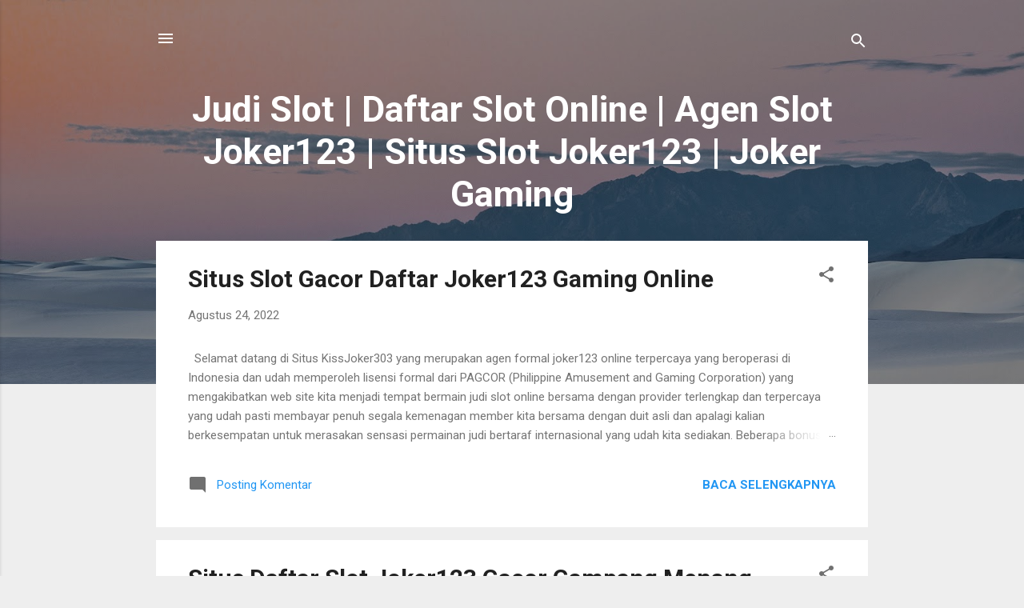

--- FILE ---
content_type: text/html; charset=UTF-8
request_url: https://jokerslot898.blogspot.com/
body_size: 27306
content:
<!DOCTYPE html>
<html dir='ltr' lang='id'>
<head>
<meta content='width=device-width, initial-scale=1' name='viewport'/>
<title>Judi Slot | Daftar Slot Online | Agen Slot Joker123 | Situs Slot Joker123 | Joker Gaming</title>
<meta content='text/html; charset=UTF-8' http-equiv='Content-Type'/>
<!-- Chrome, Firefox OS and Opera -->
<meta content='#eeeeee' name='theme-color'/>
<!-- Windows Phone -->
<meta content='#eeeeee' name='msapplication-navbutton-color'/>
<meta content='blogger' name='generator'/>
<link href='https://jokerslot898.blogspot.com/favicon.ico' rel='icon' type='image/x-icon'/>
<link href='https://jokerslot898.blogspot.com/' rel='canonical'/>
<link rel="alternate" type="application/atom+xml" title="Judi Slot | Daftar Slot Online | Agen Slot Joker123 | Situs Slot Joker123 | Joker Gaming - Atom" href="https://jokerslot898.blogspot.com/feeds/posts/default" />
<link rel="alternate" type="application/rss+xml" title="Judi Slot | Daftar Slot Online | Agen Slot Joker123 | Situs Slot Joker123 | Joker Gaming - RSS" href="https://jokerslot898.blogspot.com/feeds/posts/default?alt=rss" />
<link rel="service.post" type="application/atom+xml" title="Judi Slot | Daftar Slot Online | Agen Slot Joker123 | Situs Slot Joker123 | Joker Gaming - Atom" href="https://www.blogger.com/feeds/195356313373246529/posts/default" />
<link rel="me" href="https://www.blogger.com/profile/05345774265482644599" />
<!--Can't find substitution for tag [blog.ieCssRetrofitLinks]-->
<meta content='https://jokerslot898.blogspot.com/' property='og:url'/>
<meta content='Judi Slot | Daftar Slot Online | Agen Slot Joker123 | Situs Slot Joker123 | Joker Gaming' property='og:title'/>
<meta content='' property='og:description'/>
<style type='text/css'>@font-face{font-family:'Roboto';font-style:italic;font-weight:300;font-stretch:100%;font-display:swap;src:url(//fonts.gstatic.com/s/roboto/v50/KFOKCnqEu92Fr1Mu53ZEC9_Vu3r1gIhOszmOClHrs6ljXfMMLt_QuAX-k3Yi128m0kN2.woff2)format('woff2');unicode-range:U+0460-052F,U+1C80-1C8A,U+20B4,U+2DE0-2DFF,U+A640-A69F,U+FE2E-FE2F;}@font-face{font-family:'Roboto';font-style:italic;font-weight:300;font-stretch:100%;font-display:swap;src:url(//fonts.gstatic.com/s/roboto/v50/KFOKCnqEu92Fr1Mu53ZEC9_Vu3r1gIhOszmOClHrs6ljXfMMLt_QuAz-k3Yi128m0kN2.woff2)format('woff2');unicode-range:U+0301,U+0400-045F,U+0490-0491,U+04B0-04B1,U+2116;}@font-face{font-family:'Roboto';font-style:italic;font-weight:300;font-stretch:100%;font-display:swap;src:url(//fonts.gstatic.com/s/roboto/v50/KFOKCnqEu92Fr1Mu53ZEC9_Vu3r1gIhOszmOClHrs6ljXfMMLt_QuAT-k3Yi128m0kN2.woff2)format('woff2');unicode-range:U+1F00-1FFF;}@font-face{font-family:'Roboto';font-style:italic;font-weight:300;font-stretch:100%;font-display:swap;src:url(//fonts.gstatic.com/s/roboto/v50/KFOKCnqEu92Fr1Mu53ZEC9_Vu3r1gIhOszmOClHrs6ljXfMMLt_QuAv-k3Yi128m0kN2.woff2)format('woff2');unicode-range:U+0370-0377,U+037A-037F,U+0384-038A,U+038C,U+038E-03A1,U+03A3-03FF;}@font-face{font-family:'Roboto';font-style:italic;font-weight:300;font-stretch:100%;font-display:swap;src:url(//fonts.gstatic.com/s/roboto/v50/KFOKCnqEu92Fr1Mu53ZEC9_Vu3r1gIhOszmOClHrs6ljXfMMLt_QuHT-k3Yi128m0kN2.woff2)format('woff2');unicode-range:U+0302-0303,U+0305,U+0307-0308,U+0310,U+0312,U+0315,U+031A,U+0326-0327,U+032C,U+032F-0330,U+0332-0333,U+0338,U+033A,U+0346,U+034D,U+0391-03A1,U+03A3-03A9,U+03B1-03C9,U+03D1,U+03D5-03D6,U+03F0-03F1,U+03F4-03F5,U+2016-2017,U+2034-2038,U+203C,U+2040,U+2043,U+2047,U+2050,U+2057,U+205F,U+2070-2071,U+2074-208E,U+2090-209C,U+20D0-20DC,U+20E1,U+20E5-20EF,U+2100-2112,U+2114-2115,U+2117-2121,U+2123-214F,U+2190,U+2192,U+2194-21AE,U+21B0-21E5,U+21F1-21F2,U+21F4-2211,U+2213-2214,U+2216-22FF,U+2308-230B,U+2310,U+2319,U+231C-2321,U+2336-237A,U+237C,U+2395,U+239B-23B7,U+23D0,U+23DC-23E1,U+2474-2475,U+25AF,U+25B3,U+25B7,U+25BD,U+25C1,U+25CA,U+25CC,U+25FB,U+266D-266F,U+27C0-27FF,U+2900-2AFF,U+2B0E-2B11,U+2B30-2B4C,U+2BFE,U+3030,U+FF5B,U+FF5D,U+1D400-1D7FF,U+1EE00-1EEFF;}@font-face{font-family:'Roboto';font-style:italic;font-weight:300;font-stretch:100%;font-display:swap;src:url(//fonts.gstatic.com/s/roboto/v50/KFOKCnqEu92Fr1Mu53ZEC9_Vu3r1gIhOszmOClHrs6ljXfMMLt_QuGb-k3Yi128m0kN2.woff2)format('woff2');unicode-range:U+0001-000C,U+000E-001F,U+007F-009F,U+20DD-20E0,U+20E2-20E4,U+2150-218F,U+2190,U+2192,U+2194-2199,U+21AF,U+21E6-21F0,U+21F3,U+2218-2219,U+2299,U+22C4-22C6,U+2300-243F,U+2440-244A,U+2460-24FF,U+25A0-27BF,U+2800-28FF,U+2921-2922,U+2981,U+29BF,U+29EB,U+2B00-2BFF,U+4DC0-4DFF,U+FFF9-FFFB,U+10140-1018E,U+10190-1019C,U+101A0,U+101D0-101FD,U+102E0-102FB,U+10E60-10E7E,U+1D2C0-1D2D3,U+1D2E0-1D37F,U+1F000-1F0FF,U+1F100-1F1AD,U+1F1E6-1F1FF,U+1F30D-1F30F,U+1F315,U+1F31C,U+1F31E,U+1F320-1F32C,U+1F336,U+1F378,U+1F37D,U+1F382,U+1F393-1F39F,U+1F3A7-1F3A8,U+1F3AC-1F3AF,U+1F3C2,U+1F3C4-1F3C6,U+1F3CA-1F3CE,U+1F3D4-1F3E0,U+1F3ED,U+1F3F1-1F3F3,U+1F3F5-1F3F7,U+1F408,U+1F415,U+1F41F,U+1F426,U+1F43F,U+1F441-1F442,U+1F444,U+1F446-1F449,U+1F44C-1F44E,U+1F453,U+1F46A,U+1F47D,U+1F4A3,U+1F4B0,U+1F4B3,U+1F4B9,U+1F4BB,U+1F4BF,U+1F4C8-1F4CB,U+1F4D6,U+1F4DA,U+1F4DF,U+1F4E3-1F4E6,U+1F4EA-1F4ED,U+1F4F7,U+1F4F9-1F4FB,U+1F4FD-1F4FE,U+1F503,U+1F507-1F50B,U+1F50D,U+1F512-1F513,U+1F53E-1F54A,U+1F54F-1F5FA,U+1F610,U+1F650-1F67F,U+1F687,U+1F68D,U+1F691,U+1F694,U+1F698,U+1F6AD,U+1F6B2,U+1F6B9-1F6BA,U+1F6BC,U+1F6C6-1F6CF,U+1F6D3-1F6D7,U+1F6E0-1F6EA,U+1F6F0-1F6F3,U+1F6F7-1F6FC,U+1F700-1F7FF,U+1F800-1F80B,U+1F810-1F847,U+1F850-1F859,U+1F860-1F887,U+1F890-1F8AD,U+1F8B0-1F8BB,U+1F8C0-1F8C1,U+1F900-1F90B,U+1F93B,U+1F946,U+1F984,U+1F996,U+1F9E9,U+1FA00-1FA6F,U+1FA70-1FA7C,U+1FA80-1FA89,U+1FA8F-1FAC6,U+1FACE-1FADC,U+1FADF-1FAE9,U+1FAF0-1FAF8,U+1FB00-1FBFF;}@font-face{font-family:'Roboto';font-style:italic;font-weight:300;font-stretch:100%;font-display:swap;src:url(//fonts.gstatic.com/s/roboto/v50/KFOKCnqEu92Fr1Mu53ZEC9_Vu3r1gIhOszmOClHrs6ljXfMMLt_QuAf-k3Yi128m0kN2.woff2)format('woff2');unicode-range:U+0102-0103,U+0110-0111,U+0128-0129,U+0168-0169,U+01A0-01A1,U+01AF-01B0,U+0300-0301,U+0303-0304,U+0308-0309,U+0323,U+0329,U+1EA0-1EF9,U+20AB;}@font-face{font-family:'Roboto';font-style:italic;font-weight:300;font-stretch:100%;font-display:swap;src:url(//fonts.gstatic.com/s/roboto/v50/KFOKCnqEu92Fr1Mu53ZEC9_Vu3r1gIhOszmOClHrs6ljXfMMLt_QuAb-k3Yi128m0kN2.woff2)format('woff2');unicode-range:U+0100-02BA,U+02BD-02C5,U+02C7-02CC,U+02CE-02D7,U+02DD-02FF,U+0304,U+0308,U+0329,U+1D00-1DBF,U+1E00-1E9F,U+1EF2-1EFF,U+2020,U+20A0-20AB,U+20AD-20C0,U+2113,U+2C60-2C7F,U+A720-A7FF;}@font-face{font-family:'Roboto';font-style:italic;font-weight:300;font-stretch:100%;font-display:swap;src:url(//fonts.gstatic.com/s/roboto/v50/KFOKCnqEu92Fr1Mu53ZEC9_Vu3r1gIhOszmOClHrs6ljXfMMLt_QuAj-k3Yi128m0g.woff2)format('woff2');unicode-range:U+0000-00FF,U+0131,U+0152-0153,U+02BB-02BC,U+02C6,U+02DA,U+02DC,U+0304,U+0308,U+0329,U+2000-206F,U+20AC,U+2122,U+2191,U+2193,U+2212,U+2215,U+FEFF,U+FFFD;}@font-face{font-family:'Roboto';font-style:normal;font-weight:400;font-stretch:100%;font-display:swap;src:url(//fonts.gstatic.com/s/roboto/v50/KFO7CnqEu92Fr1ME7kSn66aGLdTylUAMa3GUBHMdazTgWw.woff2)format('woff2');unicode-range:U+0460-052F,U+1C80-1C8A,U+20B4,U+2DE0-2DFF,U+A640-A69F,U+FE2E-FE2F;}@font-face{font-family:'Roboto';font-style:normal;font-weight:400;font-stretch:100%;font-display:swap;src:url(//fonts.gstatic.com/s/roboto/v50/KFO7CnqEu92Fr1ME7kSn66aGLdTylUAMa3iUBHMdazTgWw.woff2)format('woff2');unicode-range:U+0301,U+0400-045F,U+0490-0491,U+04B0-04B1,U+2116;}@font-face{font-family:'Roboto';font-style:normal;font-weight:400;font-stretch:100%;font-display:swap;src:url(//fonts.gstatic.com/s/roboto/v50/KFO7CnqEu92Fr1ME7kSn66aGLdTylUAMa3CUBHMdazTgWw.woff2)format('woff2');unicode-range:U+1F00-1FFF;}@font-face{font-family:'Roboto';font-style:normal;font-weight:400;font-stretch:100%;font-display:swap;src:url(//fonts.gstatic.com/s/roboto/v50/KFO7CnqEu92Fr1ME7kSn66aGLdTylUAMa3-UBHMdazTgWw.woff2)format('woff2');unicode-range:U+0370-0377,U+037A-037F,U+0384-038A,U+038C,U+038E-03A1,U+03A3-03FF;}@font-face{font-family:'Roboto';font-style:normal;font-weight:400;font-stretch:100%;font-display:swap;src:url(//fonts.gstatic.com/s/roboto/v50/KFO7CnqEu92Fr1ME7kSn66aGLdTylUAMawCUBHMdazTgWw.woff2)format('woff2');unicode-range:U+0302-0303,U+0305,U+0307-0308,U+0310,U+0312,U+0315,U+031A,U+0326-0327,U+032C,U+032F-0330,U+0332-0333,U+0338,U+033A,U+0346,U+034D,U+0391-03A1,U+03A3-03A9,U+03B1-03C9,U+03D1,U+03D5-03D6,U+03F0-03F1,U+03F4-03F5,U+2016-2017,U+2034-2038,U+203C,U+2040,U+2043,U+2047,U+2050,U+2057,U+205F,U+2070-2071,U+2074-208E,U+2090-209C,U+20D0-20DC,U+20E1,U+20E5-20EF,U+2100-2112,U+2114-2115,U+2117-2121,U+2123-214F,U+2190,U+2192,U+2194-21AE,U+21B0-21E5,U+21F1-21F2,U+21F4-2211,U+2213-2214,U+2216-22FF,U+2308-230B,U+2310,U+2319,U+231C-2321,U+2336-237A,U+237C,U+2395,U+239B-23B7,U+23D0,U+23DC-23E1,U+2474-2475,U+25AF,U+25B3,U+25B7,U+25BD,U+25C1,U+25CA,U+25CC,U+25FB,U+266D-266F,U+27C0-27FF,U+2900-2AFF,U+2B0E-2B11,U+2B30-2B4C,U+2BFE,U+3030,U+FF5B,U+FF5D,U+1D400-1D7FF,U+1EE00-1EEFF;}@font-face{font-family:'Roboto';font-style:normal;font-weight:400;font-stretch:100%;font-display:swap;src:url(//fonts.gstatic.com/s/roboto/v50/KFO7CnqEu92Fr1ME7kSn66aGLdTylUAMaxKUBHMdazTgWw.woff2)format('woff2');unicode-range:U+0001-000C,U+000E-001F,U+007F-009F,U+20DD-20E0,U+20E2-20E4,U+2150-218F,U+2190,U+2192,U+2194-2199,U+21AF,U+21E6-21F0,U+21F3,U+2218-2219,U+2299,U+22C4-22C6,U+2300-243F,U+2440-244A,U+2460-24FF,U+25A0-27BF,U+2800-28FF,U+2921-2922,U+2981,U+29BF,U+29EB,U+2B00-2BFF,U+4DC0-4DFF,U+FFF9-FFFB,U+10140-1018E,U+10190-1019C,U+101A0,U+101D0-101FD,U+102E0-102FB,U+10E60-10E7E,U+1D2C0-1D2D3,U+1D2E0-1D37F,U+1F000-1F0FF,U+1F100-1F1AD,U+1F1E6-1F1FF,U+1F30D-1F30F,U+1F315,U+1F31C,U+1F31E,U+1F320-1F32C,U+1F336,U+1F378,U+1F37D,U+1F382,U+1F393-1F39F,U+1F3A7-1F3A8,U+1F3AC-1F3AF,U+1F3C2,U+1F3C4-1F3C6,U+1F3CA-1F3CE,U+1F3D4-1F3E0,U+1F3ED,U+1F3F1-1F3F3,U+1F3F5-1F3F7,U+1F408,U+1F415,U+1F41F,U+1F426,U+1F43F,U+1F441-1F442,U+1F444,U+1F446-1F449,U+1F44C-1F44E,U+1F453,U+1F46A,U+1F47D,U+1F4A3,U+1F4B0,U+1F4B3,U+1F4B9,U+1F4BB,U+1F4BF,U+1F4C8-1F4CB,U+1F4D6,U+1F4DA,U+1F4DF,U+1F4E3-1F4E6,U+1F4EA-1F4ED,U+1F4F7,U+1F4F9-1F4FB,U+1F4FD-1F4FE,U+1F503,U+1F507-1F50B,U+1F50D,U+1F512-1F513,U+1F53E-1F54A,U+1F54F-1F5FA,U+1F610,U+1F650-1F67F,U+1F687,U+1F68D,U+1F691,U+1F694,U+1F698,U+1F6AD,U+1F6B2,U+1F6B9-1F6BA,U+1F6BC,U+1F6C6-1F6CF,U+1F6D3-1F6D7,U+1F6E0-1F6EA,U+1F6F0-1F6F3,U+1F6F7-1F6FC,U+1F700-1F7FF,U+1F800-1F80B,U+1F810-1F847,U+1F850-1F859,U+1F860-1F887,U+1F890-1F8AD,U+1F8B0-1F8BB,U+1F8C0-1F8C1,U+1F900-1F90B,U+1F93B,U+1F946,U+1F984,U+1F996,U+1F9E9,U+1FA00-1FA6F,U+1FA70-1FA7C,U+1FA80-1FA89,U+1FA8F-1FAC6,U+1FACE-1FADC,U+1FADF-1FAE9,U+1FAF0-1FAF8,U+1FB00-1FBFF;}@font-face{font-family:'Roboto';font-style:normal;font-weight:400;font-stretch:100%;font-display:swap;src:url(//fonts.gstatic.com/s/roboto/v50/KFO7CnqEu92Fr1ME7kSn66aGLdTylUAMa3OUBHMdazTgWw.woff2)format('woff2');unicode-range:U+0102-0103,U+0110-0111,U+0128-0129,U+0168-0169,U+01A0-01A1,U+01AF-01B0,U+0300-0301,U+0303-0304,U+0308-0309,U+0323,U+0329,U+1EA0-1EF9,U+20AB;}@font-face{font-family:'Roboto';font-style:normal;font-weight:400;font-stretch:100%;font-display:swap;src:url(//fonts.gstatic.com/s/roboto/v50/KFO7CnqEu92Fr1ME7kSn66aGLdTylUAMa3KUBHMdazTgWw.woff2)format('woff2');unicode-range:U+0100-02BA,U+02BD-02C5,U+02C7-02CC,U+02CE-02D7,U+02DD-02FF,U+0304,U+0308,U+0329,U+1D00-1DBF,U+1E00-1E9F,U+1EF2-1EFF,U+2020,U+20A0-20AB,U+20AD-20C0,U+2113,U+2C60-2C7F,U+A720-A7FF;}@font-face{font-family:'Roboto';font-style:normal;font-weight:400;font-stretch:100%;font-display:swap;src:url(//fonts.gstatic.com/s/roboto/v50/KFO7CnqEu92Fr1ME7kSn66aGLdTylUAMa3yUBHMdazQ.woff2)format('woff2');unicode-range:U+0000-00FF,U+0131,U+0152-0153,U+02BB-02BC,U+02C6,U+02DA,U+02DC,U+0304,U+0308,U+0329,U+2000-206F,U+20AC,U+2122,U+2191,U+2193,U+2212,U+2215,U+FEFF,U+FFFD;}@font-face{font-family:'Roboto';font-style:normal;font-weight:700;font-stretch:100%;font-display:swap;src:url(//fonts.gstatic.com/s/roboto/v50/KFO7CnqEu92Fr1ME7kSn66aGLdTylUAMa3GUBHMdazTgWw.woff2)format('woff2');unicode-range:U+0460-052F,U+1C80-1C8A,U+20B4,U+2DE0-2DFF,U+A640-A69F,U+FE2E-FE2F;}@font-face{font-family:'Roboto';font-style:normal;font-weight:700;font-stretch:100%;font-display:swap;src:url(//fonts.gstatic.com/s/roboto/v50/KFO7CnqEu92Fr1ME7kSn66aGLdTylUAMa3iUBHMdazTgWw.woff2)format('woff2');unicode-range:U+0301,U+0400-045F,U+0490-0491,U+04B0-04B1,U+2116;}@font-face{font-family:'Roboto';font-style:normal;font-weight:700;font-stretch:100%;font-display:swap;src:url(//fonts.gstatic.com/s/roboto/v50/KFO7CnqEu92Fr1ME7kSn66aGLdTylUAMa3CUBHMdazTgWw.woff2)format('woff2');unicode-range:U+1F00-1FFF;}@font-face{font-family:'Roboto';font-style:normal;font-weight:700;font-stretch:100%;font-display:swap;src:url(//fonts.gstatic.com/s/roboto/v50/KFO7CnqEu92Fr1ME7kSn66aGLdTylUAMa3-UBHMdazTgWw.woff2)format('woff2');unicode-range:U+0370-0377,U+037A-037F,U+0384-038A,U+038C,U+038E-03A1,U+03A3-03FF;}@font-face{font-family:'Roboto';font-style:normal;font-weight:700;font-stretch:100%;font-display:swap;src:url(//fonts.gstatic.com/s/roboto/v50/KFO7CnqEu92Fr1ME7kSn66aGLdTylUAMawCUBHMdazTgWw.woff2)format('woff2');unicode-range:U+0302-0303,U+0305,U+0307-0308,U+0310,U+0312,U+0315,U+031A,U+0326-0327,U+032C,U+032F-0330,U+0332-0333,U+0338,U+033A,U+0346,U+034D,U+0391-03A1,U+03A3-03A9,U+03B1-03C9,U+03D1,U+03D5-03D6,U+03F0-03F1,U+03F4-03F5,U+2016-2017,U+2034-2038,U+203C,U+2040,U+2043,U+2047,U+2050,U+2057,U+205F,U+2070-2071,U+2074-208E,U+2090-209C,U+20D0-20DC,U+20E1,U+20E5-20EF,U+2100-2112,U+2114-2115,U+2117-2121,U+2123-214F,U+2190,U+2192,U+2194-21AE,U+21B0-21E5,U+21F1-21F2,U+21F4-2211,U+2213-2214,U+2216-22FF,U+2308-230B,U+2310,U+2319,U+231C-2321,U+2336-237A,U+237C,U+2395,U+239B-23B7,U+23D0,U+23DC-23E1,U+2474-2475,U+25AF,U+25B3,U+25B7,U+25BD,U+25C1,U+25CA,U+25CC,U+25FB,U+266D-266F,U+27C0-27FF,U+2900-2AFF,U+2B0E-2B11,U+2B30-2B4C,U+2BFE,U+3030,U+FF5B,U+FF5D,U+1D400-1D7FF,U+1EE00-1EEFF;}@font-face{font-family:'Roboto';font-style:normal;font-weight:700;font-stretch:100%;font-display:swap;src:url(//fonts.gstatic.com/s/roboto/v50/KFO7CnqEu92Fr1ME7kSn66aGLdTylUAMaxKUBHMdazTgWw.woff2)format('woff2');unicode-range:U+0001-000C,U+000E-001F,U+007F-009F,U+20DD-20E0,U+20E2-20E4,U+2150-218F,U+2190,U+2192,U+2194-2199,U+21AF,U+21E6-21F0,U+21F3,U+2218-2219,U+2299,U+22C4-22C6,U+2300-243F,U+2440-244A,U+2460-24FF,U+25A0-27BF,U+2800-28FF,U+2921-2922,U+2981,U+29BF,U+29EB,U+2B00-2BFF,U+4DC0-4DFF,U+FFF9-FFFB,U+10140-1018E,U+10190-1019C,U+101A0,U+101D0-101FD,U+102E0-102FB,U+10E60-10E7E,U+1D2C0-1D2D3,U+1D2E0-1D37F,U+1F000-1F0FF,U+1F100-1F1AD,U+1F1E6-1F1FF,U+1F30D-1F30F,U+1F315,U+1F31C,U+1F31E,U+1F320-1F32C,U+1F336,U+1F378,U+1F37D,U+1F382,U+1F393-1F39F,U+1F3A7-1F3A8,U+1F3AC-1F3AF,U+1F3C2,U+1F3C4-1F3C6,U+1F3CA-1F3CE,U+1F3D4-1F3E0,U+1F3ED,U+1F3F1-1F3F3,U+1F3F5-1F3F7,U+1F408,U+1F415,U+1F41F,U+1F426,U+1F43F,U+1F441-1F442,U+1F444,U+1F446-1F449,U+1F44C-1F44E,U+1F453,U+1F46A,U+1F47D,U+1F4A3,U+1F4B0,U+1F4B3,U+1F4B9,U+1F4BB,U+1F4BF,U+1F4C8-1F4CB,U+1F4D6,U+1F4DA,U+1F4DF,U+1F4E3-1F4E6,U+1F4EA-1F4ED,U+1F4F7,U+1F4F9-1F4FB,U+1F4FD-1F4FE,U+1F503,U+1F507-1F50B,U+1F50D,U+1F512-1F513,U+1F53E-1F54A,U+1F54F-1F5FA,U+1F610,U+1F650-1F67F,U+1F687,U+1F68D,U+1F691,U+1F694,U+1F698,U+1F6AD,U+1F6B2,U+1F6B9-1F6BA,U+1F6BC,U+1F6C6-1F6CF,U+1F6D3-1F6D7,U+1F6E0-1F6EA,U+1F6F0-1F6F3,U+1F6F7-1F6FC,U+1F700-1F7FF,U+1F800-1F80B,U+1F810-1F847,U+1F850-1F859,U+1F860-1F887,U+1F890-1F8AD,U+1F8B0-1F8BB,U+1F8C0-1F8C1,U+1F900-1F90B,U+1F93B,U+1F946,U+1F984,U+1F996,U+1F9E9,U+1FA00-1FA6F,U+1FA70-1FA7C,U+1FA80-1FA89,U+1FA8F-1FAC6,U+1FACE-1FADC,U+1FADF-1FAE9,U+1FAF0-1FAF8,U+1FB00-1FBFF;}@font-face{font-family:'Roboto';font-style:normal;font-weight:700;font-stretch:100%;font-display:swap;src:url(//fonts.gstatic.com/s/roboto/v50/KFO7CnqEu92Fr1ME7kSn66aGLdTylUAMa3OUBHMdazTgWw.woff2)format('woff2');unicode-range:U+0102-0103,U+0110-0111,U+0128-0129,U+0168-0169,U+01A0-01A1,U+01AF-01B0,U+0300-0301,U+0303-0304,U+0308-0309,U+0323,U+0329,U+1EA0-1EF9,U+20AB;}@font-face{font-family:'Roboto';font-style:normal;font-weight:700;font-stretch:100%;font-display:swap;src:url(//fonts.gstatic.com/s/roboto/v50/KFO7CnqEu92Fr1ME7kSn66aGLdTylUAMa3KUBHMdazTgWw.woff2)format('woff2');unicode-range:U+0100-02BA,U+02BD-02C5,U+02C7-02CC,U+02CE-02D7,U+02DD-02FF,U+0304,U+0308,U+0329,U+1D00-1DBF,U+1E00-1E9F,U+1EF2-1EFF,U+2020,U+20A0-20AB,U+20AD-20C0,U+2113,U+2C60-2C7F,U+A720-A7FF;}@font-face{font-family:'Roboto';font-style:normal;font-weight:700;font-stretch:100%;font-display:swap;src:url(//fonts.gstatic.com/s/roboto/v50/KFO7CnqEu92Fr1ME7kSn66aGLdTylUAMa3yUBHMdazQ.woff2)format('woff2');unicode-range:U+0000-00FF,U+0131,U+0152-0153,U+02BB-02BC,U+02C6,U+02DA,U+02DC,U+0304,U+0308,U+0329,U+2000-206F,U+20AC,U+2122,U+2191,U+2193,U+2212,U+2215,U+FEFF,U+FFFD;}</style>
<style id='page-skin-1' type='text/css'><!--
/*! normalize.css v3.0.1 | MIT License | git.io/normalize */html{font-family:sans-serif;-ms-text-size-adjust:100%;-webkit-text-size-adjust:100%}body{margin:0}article,aside,details,figcaption,figure,footer,header,hgroup,main,nav,section,summary{display:block}audio,canvas,progress,video{display:inline-block;vertical-align:baseline}audio:not([controls]){display:none;height:0}[hidden],template{display:none}a{background:transparent}a:active,a:hover{outline:0}abbr[title]{border-bottom:1px dotted}b,strong{font-weight:bold}dfn{font-style:italic}h1{font-size:2em;margin:.67em 0}mark{background:#ff0;color:#000}small{font-size:80%}sub,sup{font-size:75%;line-height:0;position:relative;vertical-align:baseline}sup{top:-0.5em}sub{bottom:-0.25em}img{border:0}svg:not(:root){overflow:hidden}figure{margin:1em 40px}hr{-moz-box-sizing:content-box;box-sizing:content-box;height:0}pre{overflow:auto}code,kbd,pre,samp{font-family:monospace,monospace;font-size:1em}button,input,optgroup,select,textarea{color:inherit;font:inherit;margin:0}button{overflow:visible}button,select{text-transform:none}button,html input[type="button"],input[type="reset"],input[type="submit"]{-webkit-appearance:button;cursor:pointer}button[disabled],html input[disabled]{cursor:default}button::-moz-focus-inner,input::-moz-focus-inner{border:0;padding:0}input{line-height:normal}input[type="checkbox"],input[type="radio"]{box-sizing:border-box;padding:0}input[type="number"]::-webkit-inner-spin-button,input[type="number"]::-webkit-outer-spin-button{height:auto}input[type="search"]{-webkit-appearance:textfield;-moz-box-sizing:content-box;-webkit-box-sizing:content-box;box-sizing:content-box}input[type="search"]::-webkit-search-cancel-button,input[type="search"]::-webkit-search-decoration{-webkit-appearance:none}fieldset{border:1px solid #c0c0c0;margin:0 2px;padding:.35em .625em .75em}legend{border:0;padding:0}textarea{overflow:auto}optgroup{font-weight:bold}table{border-collapse:collapse;border-spacing:0}td,th{padding:0}
/*!************************************************
* Blogger Template Style
* Name: Contempo
**************************************************/
body{
overflow-wrap:break-word;
word-break:break-word;
word-wrap:break-word
}
.hidden{
display:none
}
.invisible{
visibility:hidden
}
.container::after,.float-container::after{
clear:both;
content:"";
display:table
}
.clearboth{
clear:both
}
#comments .comment .comment-actions,.subscribe-popup .FollowByEmail .follow-by-email-submit,.widget.Profile .profile-link,.widget.Profile .profile-link.visit-profile{
background:0 0;
border:0;
box-shadow:none;
color:#2196f3;
cursor:pointer;
font-size:14px;
font-weight:700;
outline:0;
text-decoration:none;
text-transform:uppercase;
width:auto
}
.dim-overlay{
background-color:rgba(0,0,0,.54);
height:100vh;
left:0;
position:fixed;
top:0;
width:100%
}
#sharing-dim-overlay{
background-color:transparent
}
input::-ms-clear{
display:none
}
.blogger-logo,.svg-icon-24.blogger-logo{
fill:#ff9800;
opacity:1
}
.loading-spinner-large{
-webkit-animation:mspin-rotate 1.568s infinite linear;
animation:mspin-rotate 1.568s infinite linear;
height:48px;
overflow:hidden;
position:absolute;
width:48px;
z-index:200
}
.loading-spinner-large>div{
-webkit-animation:mspin-revrot 5332ms infinite steps(4);
animation:mspin-revrot 5332ms infinite steps(4)
}
.loading-spinner-large>div>div{
-webkit-animation:mspin-singlecolor-large-film 1333ms infinite steps(81);
animation:mspin-singlecolor-large-film 1333ms infinite steps(81);
background-size:100%;
height:48px;
width:3888px
}
.mspin-black-large>div>div,.mspin-grey_54-large>div>div{
background-image:url(https://www.blogblog.com/indie/mspin_black_large.svg)
}
.mspin-white-large>div>div{
background-image:url(https://www.blogblog.com/indie/mspin_white_large.svg)
}
.mspin-grey_54-large{
opacity:.54
}
@-webkit-keyframes mspin-singlecolor-large-film{
from{
-webkit-transform:translateX(0);
transform:translateX(0)
}
to{
-webkit-transform:translateX(-3888px);
transform:translateX(-3888px)
}
}
@keyframes mspin-singlecolor-large-film{
from{
-webkit-transform:translateX(0);
transform:translateX(0)
}
to{
-webkit-transform:translateX(-3888px);
transform:translateX(-3888px)
}
}
@-webkit-keyframes mspin-rotate{
from{
-webkit-transform:rotate(0);
transform:rotate(0)
}
to{
-webkit-transform:rotate(360deg);
transform:rotate(360deg)
}
}
@keyframes mspin-rotate{
from{
-webkit-transform:rotate(0);
transform:rotate(0)
}
to{
-webkit-transform:rotate(360deg);
transform:rotate(360deg)
}
}
@-webkit-keyframes mspin-revrot{
from{
-webkit-transform:rotate(0);
transform:rotate(0)
}
to{
-webkit-transform:rotate(-360deg);
transform:rotate(-360deg)
}
}
@keyframes mspin-revrot{
from{
-webkit-transform:rotate(0);
transform:rotate(0)
}
to{
-webkit-transform:rotate(-360deg);
transform:rotate(-360deg)
}
}
.skip-navigation{
background-color:#fff;
box-sizing:border-box;
color:#000;
display:block;
height:0;
left:0;
line-height:50px;
overflow:hidden;
padding-top:0;
position:fixed;
text-align:center;
top:0;
-webkit-transition:box-shadow .3s,height .3s,padding-top .3s;
transition:box-shadow .3s,height .3s,padding-top .3s;
width:100%;
z-index:900
}
.skip-navigation:focus{
box-shadow:0 4px 5px 0 rgba(0,0,0,.14),0 1px 10px 0 rgba(0,0,0,.12),0 2px 4px -1px rgba(0,0,0,.2);
height:50px
}
#main{
outline:0
}
.main-heading{
position:absolute;
clip:rect(1px,1px,1px,1px);
padding:0;
border:0;
height:1px;
width:1px;
overflow:hidden
}
.Attribution{
margin-top:1em;
text-align:center
}
.Attribution .blogger img,.Attribution .blogger svg{
vertical-align:bottom
}
.Attribution .blogger img{
margin-right:.5em
}
.Attribution div{
line-height:24px;
margin-top:.5em
}
.Attribution .copyright,.Attribution .image-attribution{
font-size:.7em;
margin-top:1.5em
}
.BLOG_mobile_video_class{
display:none
}
.bg-photo{
background-attachment:scroll!important
}
body .CSS_LIGHTBOX{
z-index:900
}
.extendable .show-less,.extendable .show-more{
border-color:#2196f3;
color:#2196f3;
margin-top:8px
}
.extendable .show-less.hidden,.extendable .show-more.hidden{
display:none
}
.inline-ad{
display:none;
max-width:100%;
overflow:hidden
}
.adsbygoogle{
display:block
}
#cookieChoiceInfo{
bottom:0;
top:auto
}
iframe.b-hbp-video{
border:0
}
.post-body img{
max-width:100%
}
.post-body iframe{
max-width:100%
}
.post-body a[imageanchor="1"]{
display:inline-block
}
.byline{
margin-right:1em
}
.byline:last-child{
margin-right:0
}
.link-copied-dialog{
max-width:520px;
outline:0
}
.link-copied-dialog .modal-dialog-buttons{
margin-top:8px
}
.link-copied-dialog .goog-buttonset-default{
background:0 0;
border:0
}
.link-copied-dialog .goog-buttonset-default:focus{
outline:0
}
.paging-control-container{
margin-bottom:16px
}
.paging-control-container .paging-control{
display:inline-block
}
.paging-control-container .comment-range-text::after,.paging-control-container .paging-control{
color:#2196f3
}
.paging-control-container .comment-range-text,.paging-control-container .paging-control{
margin-right:8px
}
.paging-control-container .comment-range-text::after,.paging-control-container .paging-control::after{
content:"\b7";
cursor:default;
padding-left:8px;
pointer-events:none
}
.paging-control-container .comment-range-text:last-child::after,.paging-control-container .paging-control:last-child::after{
content:none
}
.byline.reactions iframe{
height:20px
}
.b-notification{
color:#000;
background-color:#fff;
border-bottom:solid 1px #000;
box-sizing:border-box;
padding:16px 32px;
text-align:center
}
.b-notification.visible{
-webkit-transition:margin-top .3s cubic-bezier(.4,0,.2,1);
transition:margin-top .3s cubic-bezier(.4,0,.2,1)
}
.b-notification.invisible{
position:absolute
}
.b-notification-close{
position:absolute;
right:8px;
top:8px
}
.no-posts-message{
line-height:40px;
text-align:center
}
@media screen and (max-width:800px){
body.item-view .post-body a[imageanchor="1"][style*="float: left;"],body.item-view .post-body a[imageanchor="1"][style*="float: right;"]{
float:none!important;
clear:none!important
}
body.item-view .post-body a[imageanchor="1"] img{
display:block;
height:auto;
margin:0 auto
}
body.item-view .post-body>.separator:first-child>a[imageanchor="1"]:first-child{
margin-top:20px
}
.post-body a[imageanchor]{
display:block
}
body.item-view .post-body a[imageanchor="1"]{
margin-left:0!important;
margin-right:0!important
}
body.item-view .post-body a[imageanchor="1"]+a[imageanchor="1"]{
margin-top:16px
}
}
.item-control{
display:none
}
#comments{
border-top:1px dashed rgba(0,0,0,.54);
margin-top:20px;
padding:20px
}
#comments .comment-thread ol{
margin:0;
padding-left:0;
padding-left:0
}
#comments .comment .comment-replybox-single,#comments .comment-thread .comment-replies{
margin-left:60px
}
#comments .comment-thread .thread-count{
display:none
}
#comments .comment{
list-style-type:none;
padding:0 0 30px;
position:relative
}
#comments .comment .comment{
padding-bottom:8px
}
.comment .avatar-image-container{
position:absolute
}
.comment .avatar-image-container img{
border-radius:50%
}
.avatar-image-container svg,.comment .avatar-image-container .avatar-icon{
border-radius:50%;
border:solid 1px #707070;
box-sizing:border-box;
fill:#707070;
height:35px;
margin:0;
padding:7px;
width:35px
}
.comment .comment-block{
margin-top:10px;
margin-left:60px;
padding-bottom:0
}
#comments .comment-author-header-wrapper{
margin-left:40px
}
#comments .comment .thread-expanded .comment-block{
padding-bottom:20px
}
#comments .comment .comment-header .user,#comments .comment .comment-header .user a{
color:#212121;
font-style:normal;
font-weight:700
}
#comments .comment .comment-actions{
bottom:0;
margin-bottom:15px;
position:absolute
}
#comments .comment .comment-actions>*{
margin-right:8px
}
#comments .comment .comment-header .datetime{
bottom:0;
color:rgba(33,33,33,.54);
display:inline-block;
font-size:13px;
font-style:italic;
margin-left:8px
}
#comments .comment .comment-footer .comment-timestamp a,#comments .comment .comment-header .datetime a{
color:rgba(33,33,33,.54)
}
#comments .comment .comment-content,.comment .comment-body{
margin-top:12px;
word-break:break-word
}
.comment-body{
margin-bottom:12px
}
#comments.embed[data-num-comments="0"]{
border:0;
margin-top:0;
padding-top:0
}
#comments.embed[data-num-comments="0"] #comment-post-message,#comments.embed[data-num-comments="0"] div.comment-form>p,#comments.embed[data-num-comments="0"] p.comment-footer{
display:none
}
#comment-editor-src{
display:none
}
.comments .comments-content .loadmore.loaded{
max-height:0;
opacity:0;
overflow:hidden
}
.extendable .remaining-items{
height:0;
overflow:hidden;
-webkit-transition:height .3s cubic-bezier(.4,0,.2,1);
transition:height .3s cubic-bezier(.4,0,.2,1)
}
.extendable .remaining-items.expanded{
height:auto
}
.svg-icon-24,.svg-icon-24-button{
cursor:pointer;
height:24px;
width:24px;
min-width:24px
}
.touch-icon{
margin:-12px;
padding:12px
}
.touch-icon:active,.touch-icon:focus{
background-color:rgba(153,153,153,.4);
border-radius:50%
}
svg:not(:root).touch-icon{
overflow:visible
}
html[dir=rtl] .rtl-reversible-icon{
-webkit-transform:scaleX(-1);
-ms-transform:scaleX(-1);
transform:scaleX(-1)
}
.svg-icon-24-button,.touch-icon-button{
background:0 0;
border:0;
margin:0;
outline:0;
padding:0
}
.touch-icon-button .touch-icon:active,.touch-icon-button .touch-icon:focus{
background-color:transparent
}
.touch-icon-button:active .touch-icon,.touch-icon-button:focus .touch-icon{
background-color:rgba(153,153,153,.4);
border-radius:50%
}
.Profile .default-avatar-wrapper .avatar-icon{
border-radius:50%;
border:solid 1px #707070;
box-sizing:border-box;
fill:#707070;
margin:0
}
.Profile .individual .default-avatar-wrapper .avatar-icon{
padding:25px
}
.Profile .individual .avatar-icon,.Profile .individual .profile-img{
height:120px;
width:120px
}
.Profile .team .default-avatar-wrapper .avatar-icon{
padding:8px
}
.Profile .team .avatar-icon,.Profile .team .default-avatar-wrapper,.Profile .team .profile-img{
height:40px;
width:40px
}
.snippet-container{
margin:0;
position:relative;
overflow:hidden
}
.snippet-fade{
bottom:0;
box-sizing:border-box;
position:absolute;
width:96px
}
.snippet-fade{
right:0
}
.snippet-fade:after{
content:"\2026"
}
.snippet-fade:after{
float:right
}
.post-bottom{
-webkit-box-align:center;
-webkit-align-items:center;
-ms-flex-align:center;
align-items:center;
display:-webkit-box;
display:-webkit-flex;
display:-ms-flexbox;
display:flex;
-webkit-flex-wrap:wrap;
-ms-flex-wrap:wrap;
flex-wrap:wrap
}
.post-footer{
-webkit-box-flex:1;
-webkit-flex:1 1 auto;
-ms-flex:1 1 auto;
flex:1 1 auto;
-webkit-flex-wrap:wrap;
-ms-flex-wrap:wrap;
flex-wrap:wrap;
-webkit-box-ordinal-group:2;
-webkit-order:1;
-ms-flex-order:1;
order:1
}
.post-footer>*{
-webkit-box-flex:0;
-webkit-flex:0 1 auto;
-ms-flex:0 1 auto;
flex:0 1 auto
}
.post-footer .byline:last-child{
margin-right:1em
}
.jump-link{
-webkit-box-flex:0;
-webkit-flex:0 0 auto;
-ms-flex:0 0 auto;
flex:0 0 auto;
-webkit-box-ordinal-group:3;
-webkit-order:2;
-ms-flex-order:2;
order:2
}
.centered-top-container.sticky{
left:0;
position:fixed;
right:0;
top:0;
width:auto;
z-index:50;
-webkit-transition-property:opacity,-webkit-transform;
transition-property:opacity,-webkit-transform;
transition-property:transform,opacity;
transition-property:transform,opacity,-webkit-transform;
-webkit-transition-duration:.2s;
transition-duration:.2s;
-webkit-transition-timing-function:cubic-bezier(.4,0,.2,1);
transition-timing-function:cubic-bezier(.4,0,.2,1)
}
.centered-top-placeholder{
display:none
}
.collapsed-header .centered-top-placeholder{
display:block
}
.centered-top-container .Header .replaced h1,.centered-top-placeholder .Header .replaced h1{
display:none
}
.centered-top-container.sticky .Header .replaced h1{
display:block
}
.centered-top-container.sticky .Header .header-widget{
background:0 0
}
.centered-top-container.sticky .Header .header-image-wrapper{
display:none
}
.centered-top-container img,.centered-top-placeholder img{
max-width:100%
}
.collapsible{
-webkit-transition:height .3s cubic-bezier(.4,0,.2,1);
transition:height .3s cubic-bezier(.4,0,.2,1)
}
.collapsible,.collapsible>summary{
display:block;
overflow:hidden
}
.collapsible>:not(summary){
display:none
}
.collapsible[open]>:not(summary){
display:block
}
.collapsible:focus,.collapsible>summary:focus{
outline:0
}
.collapsible>summary{
cursor:pointer;
display:block;
padding:0
}
.collapsible:focus>summary,.collapsible>summary:focus{
background-color:transparent
}
.collapsible>summary::-webkit-details-marker{
display:none
}
.collapsible-title{
-webkit-box-align:center;
-webkit-align-items:center;
-ms-flex-align:center;
align-items:center;
display:-webkit-box;
display:-webkit-flex;
display:-ms-flexbox;
display:flex
}
.collapsible-title .title{
-webkit-box-flex:1;
-webkit-flex:1 1 auto;
-ms-flex:1 1 auto;
flex:1 1 auto;
-webkit-box-ordinal-group:1;
-webkit-order:0;
-ms-flex-order:0;
order:0;
overflow:hidden;
text-overflow:ellipsis;
white-space:nowrap
}
.collapsible-title .chevron-down,.collapsible[open] .collapsible-title .chevron-up{
display:block
}
.collapsible-title .chevron-up,.collapsible[open] .collapsible-title .chevron-down{
display:none
}
.flat-button{
cursor:pointer;
display:inline-block;
font-weight:700;
text-transform:uppercase;
border-radius:2px;
padding:8px;
margin:-8px
}
.flat-icon-button{
background:0 0;
border:0;
margin:0;
outline:0;
padding:0;
margin:-12px;
padding:12px;
cursor:pointer;
box-sizing:content-box;
display:inline-block;
line-height:0
}
.flat-icon-button,.flat-icon-button .splash-wrapper{
border-radius:50%
}
.flat-icon-button .splash.animate{
-webkit-animation-duration:.3s;
animation-duration:.3s
}
.overflowable-container{
max-height:46px;
overflow:hidden;
position:relative
}
.overflow-button{
cursor:pointer
}
#overflowable-dim-overlay{
background:0 0
}
.overflow-popup{
box-shadow:0 2px 2px 0 rgba(0,0,0,.14),0 3px 1px -2px rgba(0,0,0,.2),0 1px 5px 0 rgba(0,0,0,.12);
background-color:#ffffff;
left:0;
max-width:calc(100% - 32px);
position:absolute;
top:0;
visibility:hidden;
z-index:101
}
.overflow-popup ul{
list-style:none
}
.overflow-popup .tabs li,.overflow-popup li{
display:block;
height:auto
}
.overflow-popup .tabs li{
padding-left:0;
padding-right:0
}
.overflow-button.hidden,.overflow-popup .tabs li.hidden,.overflow-popup li.hidden{
display:none
}
.pill-button{
background:0 0;
border:1px solid;
border-radius:12px;
cursor:pointer;
display:inline-block;
padding:4px 16px;
text-transform:uppercase
}
.ripple{
position:relative
}
.ripple>*{
z-index:1
}
.splash-wrapper{
bottom:0;
left:0;
overflow:hidden;
pointer-events:none;
position:absolute;
right:0;
top:0;
z-index:0
}
.splash{
background:#ccc;
border-radius:100%;
display:block;
opacity:.6;
position:absolute;
-webkit-transform:scale(0);
-ms-transform:scale(0);
transform:scale(0)
}
.splash.animate{
-webkit-animation:ripple-effect .4s linear;
animation:ripple-effect .4s linear
}
@-webkit-keyframes ripple-effect{
100%{
opacity:0;
-webkit-transform:scale(2.5);
transform:scale(2.5)
}
}
@keyframes ripple-effect{
100%{
opacity:0;
-webkit-transform:scale(2.5);
transform:scale(2.5)
}
}
.search{
display:-webkit-box;
display:-webkit-flex;
display:-ms-flexbox;
display:flex;
line-height:24px;
width:24px
}
.search.focused{
width:100%
}
.search.focused .section{
width:100%
}
.search form{
z-index:101
}
.search h3{
display:none
}
.search form{
display:-webkit-box;
display:-webkit-flex;
display:-ms-flexbox;
display:flex;
-webkit-box-flex:1;
-webkit-flex:1 0 0;
-ms-flex:1 0 0px;
flex:1 0 0;
border-bottom:solid 1px transparent;
padding-bottom:8px
}
.search form>*{
display:none
}
.search.focused form>*{
display:block
}
.search .search-input label{
display:none
}
.centered-top-placeholder.cloned .search form{
z-index:30
}
.search.focused form{
border-color:#ffffff;
position:relative;
width:auto
}
.collapsed-header .centered-top-container .search.focused form{
border-bottom-color:transparent
}
.search-expand{
-webkit-box-flex:0;
-webkit-flex:0 0 auto;
-ms-flex:0 0 auto;
flex:0 0 auto
}
.search-expand-text{
display:none
}
.search-close{
display:inline;
vertical-align:middle
}
.search-input{
-webkit-box-flex:1;
-webkit-flex:1 0 1px;
-ms-flex:1 0 1px;
flex:1 0 1px
}
.search-input input{
background:0 0;
border:0;
box-sizing:border-box;
color:#ffffff;
display:inline-block;
outline:0;
width:calc(100% - 48px)
}
.search-input input.no-cursor{
color:transparent;
text-shadow:0 0 0 #ffffff
}
.collapsed-header .centered-top-container .search-action,.collapsed-header .centered-top-container .search-input input{
color:#212121
}
.collapsed-header .centered-top-container .search-input input.no-cursor{
color:transparent;
text-shadow:0 0 0 #212121
}
.collapsed-header .centered-top-container .search-input input.no-cursor:focus,.search-input input.no-cursor:focus{
outline:0
}
.search-focused>*{
visibility:hidden
}
.search-focused .search,.search-focused .search-icon{
visibility:visible
}
.search.focused .search-action{
display:block
}
.search.focused .search-action:disabled{
opacity:.3
}
.widget.Sharing .sharing-button{
display:none
}
.widget.Sharing .sharing-buttons li{
padding:0
}
.widget.Sharing .sharing-buttons li span{
display:none
}
.post-share-buttons{
position:relative
}
.centered-bottom .share-buttons .svg-icon-24,.share-buttons .svg-icon-24{
fill:#212121
}
.sharing-open.touch-icon-button:active .touch-icon,.sharing-open.touch-icon-button:focus .touch-icon{
background-color:transparent
}
.share-buttons{
background-color:#ffffff;
border-radius:2px;
box-shadow:0 2px 2px 0 rgba(0,0,0,.14),0 3px 1px -2px rgba(0,0,0,.2),0 1px 5px 0 rgba(0,0,0,.12);
color:#212121;
list-style:none;
margin:0;
padding:8px 0;
position:absolute;
top:-11px;
min-width:200px;
z-index:101
}
.share-buttons.hidden{
display:none
}
.sharing-button{
background:0 0;
border:0;
margin:0;
outline:0;
padding:0;
cursor:pointer
}
.share-buttons li{
margin:0;
height:48px
}
.share-buttons li:last-child{
margin-bottom:0
}
.share-buttons li .sharing-platform-button{
box-sizing:border-box;
cursor:pointer;
display:block;
height:100%;
margin-bottom:0;
padding:0 16px;
position:relative;
width:100%
}
.share-buttons li .sharing-platform-button:focus,.share-buttons li .sharing-platform-button:hover{
background-color:rgba(128,128,128,.1);
outline:0
}
.share-buttons li svg[class*=" sharing-"],.share-buttons li svg[class^=sharing-]{
position:absolute;
top:10px
}
.share-buttons li span.sharing-platform-button{
position:relative;
top:0
}
.share-buttons li .platform-sharing-text{
display:block;
font-size:16px;
line-height:48px;
white-space:nowrap
}
.share-buttons li .platform-sharing-text{
margin-left:56px
}
.sidebar-container{
background-color:#ffffff;
max-width:284px;
overflow-y:auto;
-webkit-transition-property:-webkit-transform;
transition-property:-webkit-transform;
transition-property:transform;
transition-property:transform,-webkit-transform;
-webkit-transition-duration:.3s;
transition-duration:.3s;
-webkit-transition-timing-function:cubic-bezier(0,0,.2,1);
transition-timing-function:cubic-bezier(0,0,.2,1);
width:284px;
z-index:101;
-webkit-overflow-scrolling:touch
}
.sidebar-container .navigation{
line-height:0;
padding:16px
}
.sidebar-container .sidebar-back{
cursor:pointer
}
.sidebar-container .widget{
background:0 0;
margin:0 16px;
padding:16px 0
}
.sidebar-container .widget .title{
color:#212121;
margin:0
}
.sidebar-container .widget ul{
list-style:none;
margin:0;
padding:0
}
.sidebar-container .widget ul ul{
margin-left:1em
}
.sidebar-container .widget li{
font-size:16px;
line-height:normal
}
.sidebar-container .widget+.widget{
border-top:1px dashed #cccccc
}
.BlogArchive li{
margin:16px 0
}
.BlogArchive li:last-child{
margin-bottom:0
}
.Label li a{
display:inline-block
}
.BlogArchive .post-count,.Label .label-count{
float:right;
margin-left:.25em
}
.BlogArchive .post-count::before,.Label .label-count::before{
content:"("
}
.BlogArchive .post-count::after,.Label .label-count::after{
content:")"
}
.widget.Translate .skiptranslate>div{
display:block!important
}
.widget.Profile .profile-link{
display:-webkit-box;
display:-webkit-flex;
display:-ms-flexbox;
display:flex
}
.widget.Profile .team-member .default-avatar-wrapper,.widget.Profile .team-member .profile-img{
-webkit-box-flex:0;
-webkit-flex:0 0 auto;
-ms-flex:0 0 auto;
flex:0 0 auto;
margin-right:1em
}
.widget.Profile .individual .profile-link{
-webkit-box-orient:vertical;
-webkit-box-direction:normal;
-webkit-flex-direction:column;
-ms-flex-direction:column;
flex-direction:column
}
.widget.Profile .team .profile-link .profile-name{
-webkit-align-self:center;
-ms-flex-item-align:center;
align-self:center;
display:block;
-webkit-box-flex:1;
-webkit-flex:1 1 auto;
-ms-flex:1 1 auto;
flex:1 1 auto
}
.dim-overlay{
background-color:rgba(0,0,0,.54);
z-index:100
}
body.sidebar-visible{
overflow-y:hidden
}
@media screen and (max-width:1439px){
.sidebar-container{
bottom:0;
position:fixed;
top:0;
left:0;
right:auto
}
.sidebar-container.sidebar-invisible{
-webkit-transition-timing-function:cubic-bezier(.4,0,.6,1);
transition-timing-function:cubic-bezier(.4,0,.6,1);
-webkit-transform:translateX(-284px);
-ms-transform:translateX(-284px);
transform:translateX(-284px)
}
}
@media screen and (min-width:1440px){
.sidebar-container{
position:absolute;
top:0;
left:0;
right:auto
}
.sidebar-container .navigation{
display:none
}
}
.dialog{
box-shadow:0 2px 2px 0 rgba(0,0,0,.14),0 3px 1px -2px rgba(0,0,0,.2),0 1px 5px 0 rgba(0,0,0,.12);
background:#ffffff;
box-sizing:border-box;
color:#757575;
padding:30px;
position:fixed;
text-align:center;
width:calc(100% - 24px);
z-index:101
}
.dialog input[type=email],.dialog input[type=text]{
background-color:transparent;
border:0;
border-bottom:solid 1px rgba(117,117,117,.12);
color:#757575;
display:block;
font-family:Roboto, sans-serif;
font-size:16px;
line-height:24px;
margin:auto;
padding-bottom:7px;
outline:0;
text-align:center;
width:100%
}
.dialog input[type=email]::-webkit-input-placeholder,.dialog input[type=text]::-webkit-input-placeholder{
color:#757575
}
.dialog input[type=email]::-moz-placeholder,.dialog input[type=text]::-moz-placeholder{
color:#757575
}
.dialog input[type=email]:-ms-input-placeholder,.dialog input[type=text]:-ms-input-placeholder{
color:#757575
}
.dialog input[type=email]::-ms-input-placeholder,.dialog input[type=text]::-ms-input-placeholder{
color:#757575
}
.dialog input[type=email]::placeholder,.dialog input[type=text]::placeholder{
color:#757575
}
.dialog input[type=email]:focus,.dialog input[type=text]:focus{
border-bottom:solid 2px #2196f3;
padding-bottom:6px
}
.dialog input.no-cursor{
color:transparent;
text-shadow:0 0 0 #757575
}
.dialog input.no-cursor:focus{
outline:0
}
.dialog input.no-cursor:focus{
outline:0
}
.dialog input[type=submit]{
font-family:Roboto, sans-serif
}
.dialog .goog-buttonset-default{
color:#2196f3
}
.subscribe-popup{
max-width:364px
}
.subscribe-popup h3{
color:#212121;
font-size:1.8em;
margin-top:0
}
.subscribe-popup .FollowByEmail h3{
display:none
}
.subscribe-popup .FollowByEmail .follow-by-email-submit{
color:#2196f3;
display:inline-block;
margin:0 auto;
margin-top:24px;
width:auto;
white-space:normal
}
.subscribe-popup .FollowByEmail .follow-by-email-submit:disabled{
cursor:default;
opacity:.3
}
@media (max-width:800px){
.blog-name div.widget.Subscribe{
margin-bottom:16px
}
body.item-view .blog-name div.widget.Subscribe{
margin:8px auto 16px auto;
width:100%
}
}
.tabs{
list-style:none
}
.tabs li{
display:inline-block
}
.tabs li a{
cursor:pointer;
display:inline-block;
font-weight:700;
text-transform:uppercase;
padding:12px 8px
}
.tabs .selected{
border-bottom:4px solid #ffffff
}
.tabs .selected a{
color:#ffffff
}
body#layout .bg-photo,body#layout .bg-photo-overlay{
display:none
}
body#layout .page_body{
padding:0;
position:relative;
top:0
}
body#layout .page{
display:inline-block;
left:inherit;
position:relative;
vertical-align:top;
width:540px
}
body#layout .centered{
max-width:954px
}
body#layout .navigation{
display:none
}
body#layout .sidebar-container{
display:inline-block;
width:40%
}
body#layout .hamburger-menu,body#layout .search{
display:none
}
.centered-top-container .svg-icon-24,body.collapsed-header .centered-top-placeholder .svg-icon-24{
fill:#ffffff
}
.sidebar-container .svg-icon-24{
fill:#707070
}
.centered-bottom .svg-icon-24,body.collapsed-header .centered-top-container .svg-icon-24{
fill:#707070
}
.centered-bottom .share-buttons .svg-icon-24,.share-buttons .svg-icon-24{
fill:#212121
}
body{
background-color:#eeeeee;
color:#757575;
font:15px Roboto, sans-serif;
margin:0;
min-height:100vh
}
img{
max-width:100%
}
h3{
color:#757575;
font-size:16px
}
a{
text-decoration:none;
color:#2196f3
}
a:visited{
color:#2196f3
}
a:hover{
color:#2196f3
}
blockquote{
color:#444444;
font:italic 300 15px Roboto, sans-serif;
font-size:x-large;
text-align:center
}
.pill-button{
font-size:12px
}
.bg-photo-container{
height:480px;
overflow:hidden;
position:absolute;
width:100%;
z-index:1
}
.bg-photo{
background:#eeeeee url(https://themes.googleusercontent.com/image?id=L1lcAxxz0CLgsDzixEprHJ2F38TyEjCyE3RSAjynQDks0lT1BDc1OxXKaTEdLc89HPvdB11X9FDw) no-repeat scroll top center /* Credit: Michael Elkan (http://www.offset.com/photos/394244) */;;
background-attachment:scroll;
background-size:cover;
-webkit-filter:blur(0px);
filter:blur(0px);
height:calc(100% + 2 * 0px);
left:0px;
position:absolute;
top:0px;
width:calc(100% + 2 * 0px)
}
.bg-photo-overlay{
background:rgba(0,0,0,.26);
background-size:cover;
height:480px;
position:absolute;
width:100%;
z-index:2
}
.hamburger-menu{
float:left;
margin-top:0
}
.sticky .hamburger-menu{
float:none;
position:absolute
}
.search{
border-bottom:solid 1px rgba(255, 255, 255, 0);
float:right;
position:relative;
-webkit-transition-property:width;
transition-property:width;
-webkit-transition-duration:.5s;
transition-duration:.5s;
-webkit-transition-timing-function:cubic-bezier(.4,0,.2,1);
transition-timing-function:cubic-bezier(.4,0,.2,1);
z-index:101
}
.search .dim-overlay{
background-color:transparent
}
.search form{
height:36px;
-webkit-transition-property:border-color;
transition-property:border-color;
-webkit-transition-delay:.5s;
transition-delay:.5s;
-webkit-transition-duration:.2s;
transition-duration:.2s;
-webkit-transition-timing-function:cubic-bezier(.4,0,.2,1);
transition-timing-function:cubic-bezier(.4,0,.2,1)
}
.search.focused{
width:calc(100% - 48px)
}
.search.focused form{
display:-webkit-box;
display:-webkit-flex;
display:-ms-flexbox;
display:flex;
-webkit-box-flex:1;
-webkit-flex:1 0 1px;
-ms-flex:1 0 1px;
flex:1 0 1px;
border-color:#ffffff;
margin-left:-24px;
padding-left:36px;
position:relative;
width:auto
}
.item-view .search,.sticky .search{
right:0;
float:none;
margin-left:0;
position:absolute
}
.item-view .search.focused,.sticky .search.focused{
width:calc(100% - 50px)
}
.item-view .search.focused form,.sticky .search.focused form{
border-bottom-color:#757575
}
.centered-top-placeholder.cloned .search form{
z-index:30
}
.search_button{
-webkit-box-flex:0;
-webkit-flex:0 0 24px;
-ms-flex:0 0 24px;
flex:0 0 24px;
-webkit-box-orient:vertical;
-webkit-box-direction:normal;
-webkit-flex-direction:column;
-ms-flex-direction:column;
flex-direction:column
}
.search_button svg{
margin-top:0
}
.search-input{
height:48px
}
.search-input input{
display:block;
color:#ffffff;
font:16px Roboto, sans-serif;
height:48px;
line-height:48px;
padding:0;
width:100%
}
.search-input input::-webkit-input-placeholder{
color:#ffffff;
opacity:.3
}
.search-input input::-moz-placeholder{
color:#ffffff;
opacity:.3
}
.search-input input:-ms-input-placeholder{
color:#ffffff;
opacity:.3
}
.search-input input::-ms-input-placeholder{
color:#ffffff;
opacity:.3
}
.search-input input::placeholder{
color:#ffffff;
opacity:.3
}
.search-action{
background:0 0;
border:0;
color:#ffffff;
cursor:pointer;
display:none;
height:48px;
margin-top:0
}
.sticky .search-action{
color:#757575
}
.search.focused .search-action{
display:block
}
.search.focused .search-action:disabled{
opacity:.3
}
.page_body{
position:relative;
z-index:20
}
.page_body .widget{
margin-bottom:16px
}
.page_body .centered{
box-sizing:border-box;
display:-webkit-box;
display:-webkit-flex;
display:-ms-flexbox;
display:flex;
-webkit-box-orient:vertical;
-webkit-box-direction:normal;
-webkit-flex-direction:column;
-ms-flex-direction:column;
flex-direction:column;
margin:0 auto;
max-width:922px;
min-height:100vh;
padding:24px 0
}
.page_body .centered>*{
-webkit-box-flex:0;
-webkit-flex:0 0 auto;
-ms-flex:0 0 auto;
flex:0 0 auto
}
.page_body .centered>#footer{
margin-top:auto
}
.blog-name{
margin:24px 0 16px 0
}
.item-view .blog-name,.sticky .blog-name{
box-sizing:border-box;
margin-left:36px;
min-height:48px;
opacity:1;
padding-top:12px
}
.blog-name .subscribe-section-container{
margin-bottom:32px;
text-align:center;
-webkit-transition-property:opacity;
transition-property:opacity;
-webkit-transition-duration:.5s;
transition-duration:.5s
}
.item-view .blog-name .subscribe-section-container,.sticky .blog-name .subscribe-section-container{
margin:0 0 8px 0
}
.blog-name .PageList{
margin-top:16px;
padding-top:8px;
text-align:center
}
.blog-name .PageList .overflowable-contents{
width:100%
}
.blog-name .PageList h3.title{
color:#ffffff;
margin:8px auto;
text-align:center;
width:100%
}
.centered-top-container .blog-name{
-webkit-transition-property:opacity;
transition-property:opacity;
-webkit-transition-duration:.5s;
transition-duration:.5s
}
.item-view .return_link{
margin-bottom:12px;
margin-top:12px;
position:absolute
}
.item-view .blog-name{
display:-webkit-box;
display:-webkit-flex;
display:-ms-flexbox;
display:flex;
-webkit-flex-wrap:wrap;
-ms-flex-wrap:wrap;
flex-wrap:wrap;
margin:0 48px 27px 48px
}
.item-view .subscribe-section-container{
-webkit-box-flex:0;
-webkit-flex:0 0 auto;
-ms-flex:0 0 auto;
flex:0 0 auto
}
.item-view #header,.item-view .Header{
margin-bottom:5px;
margin-right:15px
}
.item-view .sticky .Header{
margin-bottom:0
}
.item-view .Header p{
margin:10px 0 0 0;
text-align:left
}
.item-view .post-share-buttons-bottom{
margin-right:16px
}
.sticky{
background:#ffffff;
box-shadow:0 0 20px 0 rgba(0,0,0,.7);
box-sizing:border-box;
margin-left:0
}
.sticky #header{
margin-bottom:8px;
margin-right:8px
}
.sticky .centered-top{
margin:4px auto;
max-width:890px;
min-height:48px
}
.sticky .blog-name{
display:-webkit-box;
display:-webkit-flex;
display:-ms-flexbox;
display:flex;
margin:0 48px
}
.sticky .blog-name #header{
-webkit-box-flex:0;
-webkit-flex:0 1 auto;
-ms-flex:0 1 auto;
flex:0 1 auto;
-webkit-box-ordinal-group:2;
-webkit-order:1;
-ms-flex-order:1;
order:1;
overflow:hidden
}
.sticky .blog-name .subscribe-section-container{
-webkit-box-flex:0;
-webkit-flex:0 0 auto;
-ms-flex:0 0 auto;
flex:0 0 auto;
-webkit-box-ordinal-group:3;
-webkit-order:2;
-ms-flex-order:2;
order:2
}
.sticky .Header h1{
overflow:hidden;
text-overflow:ellipsis;
white-space:nowrap;
margin-right:-10px;
margin-bottom:-10px;
padding-right:10px;
padding-bottom:10px
}
.sticky .Header p{
display:none
}
.sticky .PageList{
display:none
}
.search-focused>*{
visibility:visible
}
.search-focused .hamburger-menu{
visibility:visible
}
.item-view .search-focused .blog-name,.sticky .search-focused .blog-name{
opacity:0
}
.centered-bottom,.centered-top-container,.centered-top-placeholder{
padding:0 16px
}
.centered-top{
position:relative
}
.item-view .centered-top.search-focused .subscribe-section-container,.sticky .centered-top.search-focused .subscribe-section-container{
opacity:0
}
.page_body.has-vertical-ads .centered .centered-bottom{
display:inline-block;
width:calc(100% - 176px)
}
.Header h1{
color:#ffffff;
font:bold 45px Roboto, sans-serif;
line-height:normal;
margin:0 0 13px 0;
text-align:center;
width:100%
}
.Header h1 a,.Header h1 a:hover,.Header h1 a:visited{
color:#ffffff
}
.item-view .Header h1,.sticky .Header h1{
font-size:24px;
line-height:24px;
margin:0;
text-align:left
}
.sticky .Header h1{
color:#757575
}
.sticky .Header h1 a,.sticky .Header h1 a:hover,.sticky .Header h1 a:visited{
color:#757575
}
.Header p{
color:#ffffff;
margin:0 0 13px 0;
opacity:.8;
text-align:center
}
.widget .title{
line-height:28px
}
.BlogArchive li{
font-size:16px
}
.BlogArchive .post-count{
color:#757575
}
#page_body .FeaturedPost,.Blog .blog-posts .post-outer-container{
background:#ffffff;
min-height:40px;
padding:30px 40px;
width:auto
}
.Blog .blog-posts .post-outer-container:last-child{
margin-bottom:0
}
.Blog .blog-posts .post-outer-container .post-outer{
border:0;
position:relative;
padding-bottom:.25em
}
.post-outer-container{
margin-bottom:16px
}
.post:first-child{
margin-top:0
}
.post .thumb{
float:left;
height:20%;
width:20%
}
.post-share-buttons-bottom,.post-share-buttons-top{
float:right
}
.post-share-buttons-bottom{
margin-right:24px
}
.post-footer,.post-header{
clear:left;
color:rgba(0, 0, 0, 0.54);
margin:0;
width:inherit
}
.blog-pager{
text-align:center
}
.blog-pager a{
color:#2196f3
}
.blog-pager a:visited{
color:#2196f3
}
.blog-pager a:hover{
color:#2196f3
}
.post-title{
font:bold 22px Roboto, sans-serif;
float:left;
margin:0 0 8px 0;
max-width:calc(100% - 48px)
}
.post-title a{
font:bold 30px Roboto, sans-serif
}
.post-title,.post-title a,.post-title a:hover,.post-title a:visited{
color:#212121
}
.post-body{
color:#757575;
font:15px Roboto, sans-serif;
line-height:1.6em;
margin:1.5em 0 2em 0;
display:block
}
.post-body img{
height:inherit
}
.post-body .snippet-thumbnail{
float:left;
margin:0;
margin-right:2em;
max-height:128px;
max-width:128px
}
.post-body .snippet-thumbnail img{
max-width:100%
}
.main .FeaturedPost .widget-content{
border:0;
position:relative;
padding-bottom:.25em
}
.FeaturedPost img{
margin-top:2em
}
.FeaturedPost .snippet-container{
margin:2em 0
}
.FeaturedPost .snippet-container p{
margin:0
}
.FeaturedPost .snippet-thumbnail{
float:none;
height:auto;
margin-bottom:2em;
margin-right:0;
overflow:hidden;
max-height:calc(600px + 2em);
max-width:100%;
text-align:center;
width:100%
}
.FeaturedPost .snippet-thumbnail img{
max-width:100%;
width:100%
}
.byline{
color:rgba(0, 0, 0, 0.54);
display:inline-block;
line-height:24px;
margin-top:8px;
vertical-align:top
}
.byline.post-author:first-child{
margin-right:0
}
.byline.reactions .reactions-label{
line-height:22px;
vertical-align:top
}
.byline.post-share-buttons{
position:relative;
display:inline-block;
margin-top:0;
width:100%
}
.byline.post-share-buttons .sharing{
float:right
}
.flat-button.ripple:hover{
background-color:rgba(33,150,243,.12)
}
.flat-button.ripple .splash{
background-color:rgba(33,150,243,.4)
}
a.timestamp-link,a:active.timestamp-link,a:visited.timestamp-link{
color:inherit;
font:inherit;
text-decoration:inherit
}
.post-share-buttons{
margin-left:0
}
.clear-sharing{
min-height:24px
}
.comment-link{
color:#2196f3;
position:relative
}
.comment-link .num_comments{
margin-left:8px;
vertical-align:top
}
#comment-holder .continue{
display:none
}
#comment-editor{
margin-bottom:20px;
margin-top:20px
}
#comments .comment-form h4,#comments h3.title{
position:absolute;
clip:rect(1px,1px,1px,1px);
padding:0;
border:0;
height:1px;
width:1px;
overflow:hidden
}
.post-filter-message{
background-color:rgba(0,0,0,.7);
color:#fff;
display:table;
margin-bottom:16px;
width:100%
}
.post-filter-message div{
display:table-cell;
padding:15px 28px
}
.post-filter-message div:last-child{
padding-left:0;
text-align:right
}
.post-filter-message a{
white-space:nowrap
}
.post-filter-message .search-label,.post-filter-message .search-query{
font-weight:700;
color:#2196f3
}
#blog-pager{
margin:2em 0
}
#blog-pager a{
color:#2196f3;
font-size:14px
}
.subscribe-button{
border-color:#ffffff;
color:#ffffff
}
.sticky .subscribe-button{
border-color:#757575;
color:#757575
}
.tabs{
margin:0 auto;
padding:0
}
.tabs li{
margin:0 8px;
vertical-align:top
}
.tabs .overflow-button a,.tabs li a{
color:#cccccc;
font:700 normal 15px Roboto, sans-serif;
line-height:18px
}
.tabs .overflow-button a{
padding:12px 8px
}
.overflow-popup .tabs li{
text-align:left
}
.overflow-popup li a{
color:#757575;
display:block;
padding:8px 20px
}
.overflow-popup li.selected a{
color:#212121
}
a.report_abuse{
font-weight:400
}
.Label li,.Label span.label-size,.byline.post-labels a{
background-color:#f7f7f7;
border:1px solid #f7f7f7;
border-radius:15px;
display:inline-block;
margin:4px 4px 4px 0;
padding:3px 8px
}
.Label a,.byline.post-labels a{
color:rgba(0,0,0,0.54)
}
.Label ul{
list-style:none;
padding:0
}
.PopularPosts{
background-color:#eeeeee;
padding:30px 40px
}
.PopularPosts .item-content{
color:#757575;
margin-top:24px
}
.PopularPosts a,.PopularPosts a:hover,.PopularPosts a:visited{
color:#2196f3
}
.PopularPosts .post-title,.PopularPosts .post-title a,.PopularPosts .post-title a:hover,.PopularPosts .post-title a:visited{
color:#212121;
font-size:18px;
font-weight:700;
line-height:24px
}
.PopularPosts,.PopularPosts h3.title a{
color:#757575;
font:15px Roboto, sans-serif
}
.main .PopularPosts{
padding:16px 40px
}
.PopularPosts h3.title{
font-size:14px;
margin:0
}
.PopularPosts h3.post-title{
margin-bottom:0
}
.PopularPosts .byline{
color:rgba(0, 0, 0, 0.54)
}
.PopularPosts .jump-link{
float:right;
margin-top:16px
}
.PopularPosts .post-header .byline{
font-size:.9em;
font-style:italic;
margin-top:6px
}
.PopularPosts ul{
list-style:none;
padding:0;
margin:0
}
.PopularPosts .post{
padding:20px 0
}
.PopularPosts .post+.post{
border-top:1px dashed #cccccc
}
.PopularPosts .item-thumbnail{
float:left;
margin-right:32px
}
.PopularPosts .item-thumbnail img{
height:88px;
padding:0;
width:88px
}
.inline-ad{
margin-bottom:16px
}
.desktop-ad .inline-ad{
display:block
}
.adsbygoogle{
overflow:hidden
}
.vertical-ad-container{
float:right;
margin-right:16px;
width:128px
}
.vertical-ad-container .AdSense+.AdSense{
margin-top:16px
}
.inline-ad-placeholder,.vertical-ad-placeholder{
background:#ffffff;
border:1px solid #000;
opacity:.9;
vertical-align:middle;
text-align:center
}
.inline-ad-placeholder span,.vertical-ad-placeholder span{
margin-top:290px;
display:block;
text-transform:uppercase;
font-weight:700;
color:#212121
}
.vertical-ad-placeholder{
height:600px
}
.vertical-ad-placeholder span{
margin-top:290px;
padding:0 40px
}
.inline-ad-placeholder{
height:90px
}
.inline-ad-placeholder span{
margin-top:36px
}
.Attribution{
color:#757575
}
.Attribution a,.Attribution a:hover,.Attribution a:visited{
color:#2196f3
}
.Attribution svg{
fill:#707070
}
.sidebar-container{
box-shadow:1px 1px 3px rgba(0,0,0,.1)
}
.sidebar-container,.sidebar-container .sidebar_bottom{
background-color:#ffffff
}
.sidebar-container .navigation,.sidebar-container .sidebar_top_wrapper{
background-color:#ffffff
}
.sidebar-container .sidebar_top{
overflow:auto
}
.sidebar-container .sidebar_bottom{
width:100%;
padding-top:16px
}
.sidebar-container .widget:first-child{
padding-top:0
}
.sidebar_top .widget.Profile{
padding-bottom:16px
}
.widget.Profile{
margin:0;
width:100%
}
.widget.Profile h2{
display:none
}
.widget.Profile h3.title{
color:rgba(0,0,0,0.52);
margin:16px 32px
}
.widget.Profile .individual{
text-align:center
}
.widget.Profile .individual .profile-link{
padding:1em
}
.widget.Profile .individual .default-avatar-wrapper .avatar-icon{
margin:auto
}
.widget.Profile .team{
margin-bottom:32px;
margin-left:32px;
margin-right:32px
}
.widget.Profile ul{
list-style:none;
padding:0
}
.widget.Profile li{
margin:10px 0
}
.widget.Profile .profile-img{
border-radius:50%;
float:none
}
.widget.Profile .profile-link{
color:#212121;
font-size:.9em;
margin-bottom:1em;
opacity:.87;
overflow:hidden
}
.widget.Profile .profile-link.visit-profile{
border-style:solid;
border-width:1px;
border-radius:12px;
cursor:pointer;
font-size:12px;
font-weight:400;
padding:5px 20px;
display:inline-block;
line-height:normal
}
.widget.Profile dd{
color:rgba(0, 0, 0, 0.54);
margin:0 16px
}
.widget.Profile location{
margin-bottom:1em
}
.widget.Profile .profile-textblock{
font-size:14px;
line-height:24px;
position:relative
}
body.sidebar-visible .page_body{
overflow-y:scroll
}
body.sidebar-visible .bg-photo-container{
overflow-y:scroll
}
@media screen and (min-width:1440px){
.sidebar-container{
margin-top:480px;
min-height:calc(100% - 480px);
overflow:visible;
z-index:32
}
.sidebar-container .sidebar_top_wrapper{
background-color:#f7f7f7;
height:480px;
margin-top:-480px
}
.sidebar-container .sidebar_top{
display:-webkit-box;
display:-webkit-flex;
display:-ms-flexbox;
display:flex;
height:480px;
-webkit-box-orient:horizontal;
-webkit-box-direction:normal;
-webkit-flex-direction:row;
-ms-flex-direction:row;
flex-direction:row;
max-height:480px
}
.sidebar-container .sidebar_bottom{
max-width:284px;
width:284px
}
body.collapsed-header .sidebar-container{
z-index:15
}
.sidebar-container .sidebar_top:empty{
display:none
}
.sidebar-container .sidebar_top>:only-child{
-webkit-box-flex:0;
-webkit-flex:0 0 auto;
-ms-flex:0 0 auto;
flex:0 0 auto;
-webkit-align-self:center;
-ms-flex-item-align:center;
align-self:center;
width:100%
}
.sidebar_top_wrapper.no-items{
display:none
}
}
.post-snippet.snippet-container{
max-height:120px
}
.post-snippet .snippet-item{
line-height:24px
}
.post-snippet .snippet-fade{
background:-webkit-linear-gradient(left,#ffffff 0,#ffffff 20%,rgba(255, 255, 255, 0) 100%);
background:linear-gradient(to left,#ffffff 0,#ffffff 20%,rgba(255, 255, 255, 0) 100%);
color:#757575;
height:24px
}
.popular-posts-snippet.snippet-container{
max-height:72px
}
.popular-posts-snippet .snippet-item{
line-height:24px
}
.PopularPosts .popular-posts-snippet .snippet-fade{
color:#757575;
height:24px
}
.main .popular-posts-snippet .snippet-fade{
background:-webkit-linear-gradient(left,#eeeeee 0,#eeeeee 20%,rgba(238, 238, 238, 0) 100%);
background:linear-gradient(to left,#eeeeee 0,#eeeeee 20%,rgba(238, 238, 238, 0) 100%)
}
.sidebar_bottom .popular-posts-snippet .snippet-fade{
background:-webkit-linear-gradient(left,#ffffff 0,#ffffff 20%,rgba(255, 255, 255, 0) 100%);
background:linear-gradient(to left,#ffffff 0,#ffffff 20%,rgba(255, 255, 255, 0) 100%)
}
.profile-snippet.snippet-container{
max-height:192px
}
.has-location .profile-snippet.snippet-container{
max-height:144px
}
.profile-snippet .snippet-item{
line-height:24px
}
.profile-snippet .snippet-fade{
background:-webkit-linear-gradient(left,#ffffff 0,#ffffff 20%,rgba(255, 255, 255, 0) 100%);
background:linear-gradient(to left,#ffffff 0,#ffffff 20%,rgba(255, 255, 255, 0) 100%);
color:rgba(0, 0, 0, 0.54);
height:24px
}
@media screen and (min-width:1440px){
.profile-snippet .snippet-fade{
background:-webkit-linear-gradient(left,#f7f7f7 0,#f7f7f7 20%,rgba(247, 247, 247, 0) 100%);
background:linear-gradient(to left,#f7f7f7 0,#f7f7f7 20%,rgba(247, 247, 247, 0) 100%)
}
}
@media screen and (max-width:800px){
.blog-name{
margin-top:0
}
body.item-view .blog-name{
margin:0 48px
}
.centered-bottom{
padding:8px
}
body.item-view .centered-bottom{
padding:0
}
.page_body .centered{
padding:10px 0
}
body.item-view #header,body.item-view .widget.Header{
margin-right:0
}
body.collapsed-header .centered-top-container .blog-name{
display:block
}
body.collapsed-header .centered-top-container .widget.Header h1{
text-align:center
}
.widget.Header header{
padding:0
}
.widget.Header h1{
font-size:24px;
line-height:24px;
margin-bottom:13px
}
body.item-view .widget.Header h1{
text-align:center
}
body.item-view .widget.Header p{
text-align:center
}
.blog-name .widget.PageList{
padding:0
}
body.item-view .centered-top{
margin-bottom:5px
}
.search-action,.search-input{
margin-bottom:-8px
}
.search form{
margin-bottom:8px
}
body.item-view .subscribe-section-container{
margin:5px 0 0 0;
width:100%
}
#page_body.section div.widget.FeaturedPost,div.widget.PopularPosts{
padding:16px
}
div.widget.Blog .blog-posts .post-outer-container{
padding:16px
}
div.widget.Blog .blog-posts .post-outer-container .post-outer{
padding:0
}
.post:first-child{
margin:0
}
.post-body .snippet-thumbnail{
margin:0 3vw 3vw 0
}
.post-body .snippet-thumbnail img{
height:20vw;
width:20vw;
max-height:128px;
max-width:128px
}
div.widget.PopularPosts div.item-thumbnail{
margin:0 3vw 3vw 0
}
div.widget.PopularPosts div.item-thumbnail img{
height:20vw;
width:20vw;
max-height:88px;
max-width:88px
}
.post-title{
line-height:1
}
.post-title,.post-title a{
font-size:20px
}
#page_body.section div.widget.FeaturedPost h3 a{
font-size:22px
}
.mobile-ad .inline-ad{
display:block
}
.page_body.has-vertical-ads .vertical-ad-container,.page_body.has-vertical-ads .vertical-ad-container ins{
display:none
}
.page_body.has-vertical-ads .centered .centered-bottom,.page_body.has-vertical-ads .centered .centered-top{
display:block;
width:auto
}
div.post-filter-message div{
padding:8px 16px
}
}
@media screen and (min-width:1440px){
body{
position:relative
}
body.item-view .blog-name{
margin-left:48px
}
.page_body{
margin-left:284px
}
.search{
margin-left:0
}
.search.focused{
width:100%
}
.sticky{
padding-left:284px
}
.hamburger-menu{
display:none
}
body.collapsed-header .page_body .centered-top-container{
padding-left:284px;
padding-right:0;
width:100%
}
body.collapsed-header .centered-top-container .search.focused{
width:100%
}
body.collapsed-header .centered-top-container .blog-name{
margin-left:0
}
body.collapsed-header.item-view .centered-top-container .search.focused{
width:calc(100% - 50px)
}
body.collapsed-header.item-view .centered-top-container .blog-name{
margin-left:40px
}
}

--></style>
<style id='template-skin-1' type='text/css'><!--
body#layout .hidden,
body#layout .invisible {
display: inherit;
}
body#layout .navigation {
display: none;
}
body#layout .page,
body#layout .sidebar_top,
body#layout .sidebar_bottom {
display: inline-block;
left: inherit;
position: relative;
vertical-align: top;
}
body#layout .page {
float: right;
margin-left: 20px;
width: 55%;
}
body#layout .sidebar-container {
float: right;
width: 40%;
}
body#layout .hamburger-menu {
display: none;
}
--></style>
<style>
    .bg-photo {background-image:url(https\:\/\/themes.googleusercontent.com\/image?id=L1lcAxxz0CLgsDzixEprHJ2F38TyEjCyE3RSAjynQDks0lT1BDc1OxXKaTEdLc89HPvdB11X9FDw);}
    
@media (max-width: 480px) { .bg-photo {background-image:url(https\:\/\/themes.googleusercontent.com\/image?id=L1lcAxxz0CLgsDzixEprHJ2F38TyEjCyE3RSAjynQDks0lT1BDc1OxXKaTEdLc89HPvdB11X9FDw&options=w480);}}
@media (max-width: 640px) and (min-width: 481px) { .bg-photo {background-image:url(https\:\/\/themes.googleusercontent.com\/image?id=L1lcAxxz0CLgsDzixEprHJ2F38TyEjCyE3RSAjynQDks0lT1BDc1OxXKaTEdLc89HPvdB11X9FDw&options=w640);}}
@media (max-width: 800px) and (min-width: 641px) { .bg-photo {background-image:url(https\:\/\/themes.googleusercontent.com\/image?id=L1lcAxxz0CLgsDzixEprHJ2F38TyEjCyE3RSAjynQDks0lT1BDc1OxXKaTEdLc89HPvdB11X9FDw&options=w800);}}
@media (max-width: 1200px) and (min-width: 801px) { .bg-photo {background-image:url(https\:\/\/themes.googleusercontent.com\/image?id=L1lcAxxz0CLgsDzixEprHJ2F38TyEjCyE3RSAjynQDks0lT1BDc1OxXKaTEdLc89HPvdB11X9FDw&options=w1200);}}
/* Last tag covers anything over one higher than the previous max-size cap. */
@media (min-width: 1201px) { .bg-photo {background-image:url(https\:\/\/themes.googleusercontent.com\/image?id=L1lcAxxz0CLgsDzixEprHJ2F38TyEjCyE3RSAjynQDks0lT1BDc1OxXKaTEdLc89HPvdB11X9FDw&options=w1600);}}
  </style>
<script async='async' src='https://www.gstatic.com/external_hosted/clipboardjs/clipboard.min.js'></script>
<meta name='google-adsense-platform-account' content='ca-host-pub-1556223355139109'/>
<meta name='google-adsense-platform-domain' content='blogspot.com'/>

</head>
<body class='version-1-3-3 variant-indie_light'>
<a class='skip-navigation' href='#main' tabindex='0'>
Langsung ke konten utama
</a>
<div class='page'>
<div class='bg-photo-overlay'></div>
<div class='bg-photo-container'>
<div class='bg-photo'></div>
</div>
<div class='page_body'>
<div class='centered'>
<div class='centered-top-placeholder'></div>
<header class='centered-top-container' role='banner'>
<div class='centered-top'>
<button class='svg-icon-24-button hamburger-menu flat-icon-button ripple'>
<svg class='svg-icon-24'>
<use xlink:href='/responsive/sprite_v1_6.css.svg#ic_menu_black_24dp' xmlns:xlink='http://www.w3.org/1999/xlink'></use>
</svg>
</button>
<div class='search'>
<button aria-label='Telusuri' class='search-expand touch-icon-button'>
<div class='flat-icon-button ripple'>
<svg class='svg-icon-24 search-expand-icon'>
<use xlink:href='/responsive/sprite_v1_6.css.svg#ic_search_black_24dp' xmlns:xlink='http://www.w3.org/1999/xlink'></use>
</svg>
</div>
</button>
<div class='section' id='search_top' name='Search (Top)'><div class='widget BlogSearch' data-version='2' id='BlogSearch1'>
<h3 class='title'>
Cari Blog Ini
</h3>
<div class='widget-content' role='search'>
<form action='https://jokerslot898.blogspot.com/search' target='_top'>
<div class='search-input'>
<input aria-label='Cari blog ini' autocomplete='off' name='q' placeholder='Cari blog ini' value=''/>
</div>
<input class='search-action flat-button' type='submit' value='Telusuri'/>
</form>
</div>
</div></div>
</div>
<div class='clearboth'></div>
<div class='blog-name container'>
<div class='container section' id='header' name='Tajuk'><div class='widget Header' data-version='2' id='Header1'>
<div class='header-widget'>
<div>
<h1>
Judi Slot | Daftar Slot Online | Agen Slot Joker123 | Situs Slot Joker123 | Joker Gaming
</h1>
</div>
<p>
</p>
</div>
</div></div>
<nav role='navigation'>
<div class='clearboth no-items section' id='page_list_top' name='Daftar Halaman (Atas)'>
</div>
</nav>
</div>
</div>
</header>
<div>
<div class='vertical-ad-container no-items section' id='ads' name='Iklan'>
</div>
<main class='centered-bottom' id='main' role='main' tabindex='-1'>
<h2 class='main-heading'>Postingan</h2>
<div class='main section' id='page_body' name='Badan Halaman'><div class='widget FeaturedPost' data-version='2' id='FeaturedPost1'>
<div class='widget-content'>
<div role='feed'>
<article class='post' role='article'>
<h3 class='post-title'><a href='https://jokerslot898.blogspot.com/2022/08/situs-slot-gacor-daftar-joker123-gaming.html'>Situs Slot Gacor Daftar Joker123 Gaming Online</a></h3>
<div class='post-share-buttons post-share-buttons-top'>
<div class='byline post-share-buttons goog-inline-block'>
<div aria-owns='sharing-popup-FeaturedPost1-byline-2546894633405510081' class='sharing' data-title='Situs Slot Gacor Daftar Joker123 Gaming Online'>
<button aria-controls='sharing-popup-FeaturedPost1-byline-2546894633405510081' aria-label='Berbagi' class='sharing-button touch-icon-button' id='sharing-button-FeaturedPost1-byline-2546894633405510081' role='button'>
<div class='flat-icon-button ripple'>
<svg class='svg-icon-24'>
<use xlink:href='/responsive/sprite_v1_6.css.svg#ic_share_black_24dp' xmlns:xlink='http://www.w3.org/1999/xlink'></use>
</svg>
</div>
</button>
<div class='share-buttons-container'>
<ul aria-hidden='true' aria-label='Berbagi' class='share-buttons hidden' id='sharing-popup-FeaturedPost1-byline-2546894633405510081' role='menu'>
<li>
<span aria-label='Dapatkan link' class='sharing-platform-button sharing-element-link' data-href='https://www.blogger.com/share-post.g?blogID=195356313373246529&postID=2546894633405510081&target=' data-url='https://jokerslot898.blogspot.com/2022/08/situs-slot-gacor-daftar-joker123-gaming.html' role='menuitem' tabindex='-1' title='Dapatkan link'>
<svg class='svg-icon-24 touch-icon sharing-link'>
<use xlink:href='/responsive/sprite_v1_6.css.svg#ic_24_link_dark' xmlns:xlink='http://www.w3.org/1999/xlink'></use>
</svg>
<span class='platform-sharing-text'>Dapatkan link</span>
</span>
</li>
<li>
<span aria-label='Bagikan ke Facebook' class='sharing-platform-button sharing-element-facebook' data-href='https://www.blogger.com/share-post.g?blogID=195356313373246529&postID=2546894633405510081&target=facebook' data-url='https://jokerslot898.blogspot.com/2022/08/situs-slot-gacor-daftar-joker123-gaming.html' role='menuitem' tabindex='-1' title='Bagikan ke Facebook'>
<svg class='svg-icon-24 touch-icon sharing-facebook'>
<use xlink:href='/responsive/sprite_v1_6.css.svg#ic_24_facebook_dark' xmlns:xlink='http://www.w3.org/1999/xlink'></use>
</svg>
<span class='platform-sharing-text'>Facebook</span>
</span>
</li>
<li>
<span aria-label='Bagikan ke X' class='sharing-platform-button sharing-element-twitter' data-href='https://www.blogger.com/share-post.g?blogID=195356313373246529&postID=2546894633405510081&target=twitter' data-url='https://jokerslot898.blogspot.com/2022/08/situs-slot-gacor-daftar-joker123-gaming.html' role='menuitem' tabindex='-1' title='Bagikan ke X'>
<svg class='svg-icon-24 touch-icon sharing-twitter'>
<use xlink:href='/responsive/sprite_v1_6.css.svg#ic_24_twitter_dark' xmlns:xlink='http://www.w3.org/1999/xlink'></use>
</svg>
<span class='platform-sharing-text'>X</span>
</span>
</li>
<li>
<span aria-label='Bagikan ke Pinterest' class='sharing-platform-button sharing-element-pinterest' data-href='https://www.blogger.com/share-post.g?blogID=195356313373246529&postID=2546894633405510081&target=pinterest' data-url='https://jokerslot898.blogspot.com/2022/08/situs-slot-gacor-daftar-joker123-gaming.html' role='menuitem' tabindex='-1' title='Bagikan ke Pinterest'>
<svg class='svg-icon-24 touch-icon sharing-pinterest'>
<use xlink:href='/responsive/sprite_v1_6.css.svg#ic_24_pinterest_dark' xmlns:xlink='http://www.w3.org/1999/xlink'></use>
</svg>
<span class='platform-sharing-text'>Pinterest</span>
</span>
</li>
<li>
<span aria-label='Email' class='sharing-platform-button sharing-element-email' data-href='https://www.blogger.com/share-post.g?blogID=195356313373246529&postID=2546894633405510081&target=email' data-url='https://jokerslot898.blogspot.com/2022/08/situs-slot-gacor-daftar-joker123-gaming.html' role='menuitem' tabindex='-1' title='Email'>
<svg class='svg-icon-24 touch-icon sharing-email'>
<use xlink:href='/responsive/sprite_v1_6.css.svg#ic_24_email_dark' xmlns:xlink='http://www.w3.org/1999/xlink'></use>
</svg>
<span class='platform-sharing-text'>Email</span>
</span>
</li>
<li aria-hidden='true' class='hidden'>
<span aria-label='Bagikan ke aplikasi lainnya' class='sharing-platform-button sharing-element-other' data-url='https://jokerslot898.blogspot.com/2022/08/situs-slot-gacor-daftar-joker123-gaming.html' role='menuitem' tabindex='-1' title='Bagikan ke aplikasi lainnya'>
<svg class='svg-icon-24 touch-icon sharing-sharingOther'>
<use xlink:href='/responsive/sprite_v1_6.css.svg#ic_more_horiz_black_24dp' xmlns:xlink='http://www.w3.org/1999/xlink'></use>
</svg>
<span class='platform-sharing-text'>Aplikasi Lainnya</span>
</span>
</li>
</ul>
</div>
</div>
</div>
</div>
<div class='post-header'>
<div class='post-header-line-1'>
<span class='byline post-timestamp'>
<meta content='https://jokerslot898.blogspot.com/2022/08/situs-slot-gacor-daftar-joker123-gaming.html'/>
<a class='timestamp-link' href='https://jokerslot898.blogspot.com/2022/08/situs-slot-gacor-daftar-joker123-gaming.html' rel='bookmark' title='permanent link'>
<time class='published' datetime='2022-08-24T13:59:00-07:00' title='2022-08-24T13:59:00-07:00'>
Agustus 24, 2022
</time>
</a>
</span>
</div>
</div>
<div class='post-snippet snippet-container r-snippet-container'>
<div class='snippet-item r-snippetized'>
&#160; Selamat datang di Situs KissJoker303 yang merupakan agen formal joker123 online terpercaya yang beroperasi di Indonesia dan udah memperoleh lisensi formal dari PAGCOR (Philippine Amusement and Gaming Corporation) yang mengakibatkan web site kita menjadi tempat bermain judi slot online bersama dengan provider terlengkap dan terpercaya yang udah pasti membayar penuh segala kemenagan member kita bersama dengan duit asli dan apalagi kalian berkesempatan untuk merasakan sensasi permainan judi bertaraf internasional yang udah kita sediakan. Beberapa bonus berlimpah dan progressive jackpot yang besar terhitung kita hadirkan spesifik untuk kalian para pengagum judi slot online joker dan joker388. Dan pastinya agen kita punyai reputasi yang benar-benar baik di hadapan para bettor Indonesia, agar mengakibatkan para bettor yang bermain bersama dengan kita senantiasa beri tambahan feedback yang positive kepada web site kami, gara-gara kita sediakan seluruh provider slot joker terlengkap. Dan...
</div>
<a class='snippet-fade r-snippet-fade hidden' href='https://jokerslot898.blogspot.com/2022/08/situs-slot-gacor-daftar-joker123-gaming.html'></a>
</div>
<div class='post-bottom'>
<div class='post-footer float-container'>
<div class='post-footer-line post-footer-line-1'>
<span class='byline post-comment-link container'>
<a class='comment-link' href='https://jokerslot898.blogspot.com/2022/08/situs-slot-gacor-daftar-joker123-gaming.html#comments' onclick=''>
<svg class='svg-icon-24 touch-icon'>
<use xlink:href='/responsive/sprite_v1_6.css.svg#ic_mode_comment_black_24dp' xmlns:xlink='http://www.w3.org/1999/xlink'></use>
</svg>
<span class='num_comments'>
Posting Komentar
</span>
</a>
</span>
</div>
<div class='post-footer-line post-footer-line-2'>
</div>
<div class='post-footer-line post-footer-line-3'>
</div>
</div>
<div class='jump-link flat-button ripple'>
<a href='https://jokerslot898.blogspot.com/2022/08/situs-slot-gacor-daftar-joker123-gaming.html' title='Situs Slot Gacor Daftar Joker123 Gaming Online'>
Baca selengkapnya
</a>
</div>
</div>
</article>
</div>
</div>
</div><div class='widget Blog' data-version='2' id='Blog1'>
<div class='blog-posts hfeed container'>
<article class='post-outer-container'>
<div class='post-outer'>
<div class='post'>
<script type='application/ld+json'>{
  "@context": "http://schema.org",
  "@type": "BlogPosting",
  "mainEntityOfPage": {
    "@type": "WebPage",
    "@id": "https://jokerslot898.blogspot.com/2022/06/situs-daftar-slot-joker123-gacor.html"
  },
  "headline": "Situs Daftar Slot Joker123 Gacor Gampang Menang","description": "&#160; Joker123 ialah laman agen daftar joker123 slot online terkini dan terpercaya di Indonesia dengan minimal deposit 10rb rupiah dengan layana...","datePublished": "2022-06-16T09:15:00-07:00",
  "dateModified": "2022-06-16T09:18:23-07:00","image": {
    "@type": "ImageObject","url": "https://blogger.googleusercontent.com/img/b/U2hvZWJveA/AVvXsEgfMvYAhAbdHksiBA24JKmb2Tav6K0GviwztID3Cq4VpV96HaJfy0viIu8z1SSw_G9n5FQHZWSRao61M3e58ImahqBtr7LiOUS6m_w59IvDYwjmMcbq3fKW4JSbacqkbxTo8B90dWp0Cese92xfLMPe_tg11g/w1200/",
    "height": 348,
    "width": 1200},"publisher": {
    "@type": "Organization",
    "name": "Blogger",
    "logo": {
      "@type": "ImageObject",
      "url": "https://blogger.googleusercontent.com/img/b/U2hvZWJveA/AVvXsEgfMvYAhAbdHksiBA24JKmb2Tav6K0GviwztID3Cq4VpV96HaJfy0viIu8z1SSw_G9n5FQHZWSRao61M3e58ImahqBtr7LiOUS6m_w59IvDYwjmMcbq3fKW4JSbacqkbxTo8B90dWp0Cese92xfLMPe_tg11g/h60/",
      "width": 206,
      "height": 60
    }
  },"author": {
    "@type": "Person",
    "name": "Situs Agen Joker123 Slot Terpercaya Deposit Termurah"
  }
}</script>
<a name='6467780774211123695'></a>
<h3 class='post-title entry-title'>
<a href='https://jokerslot898.blogspot.com/2022/06/situs-daftar-slot-joker123-gacor.html'>Situs Daftar Slot Joker123 Gacor Gampang Menang</a>
</h3>
<div class='post-share-buttons post-share-buttons-top'>
<div class='byline post-share-buttons goog-inline-block'>
<div aria-owns='sharing-popup-Blog1-byline-6467780774211123695' class='sharing' data-title='Situs Daftar Slot Joker123 Gacor Gampang Menang'>
<button aria-controls='sharing-popup-Blog1-byline-6467780774211123695' aria-label='Berbagi' class='sharing-button touch-icon-button' id='sharing-button-Blog1-byline-6467780774211123695' role='button'>
<div class='flat-icon-button ripple'>
<svg class='svg-icon-24'>
<use xlink:href='/responsive/sprite_v1_6.css.svg#ic_share_black_24dp' xmlns:xlink='http://www.w3.org/1999/xlink'></use>
</svg>
</div>
</button>
<div class='share-buttons-container'>
<ul aria-hidden='true' aria-label='Berbagi' class='share-buttons hidden' id='sharing-popup-Blog1-byline-6467780774211123695' role='menu'>
<li>
<span aria-label='Dapatkan link' class='sharing-platform-button sharing-element-link' data-href='https://www.blogger.com/share-post.g?blogID=195356313373246529&postID=6467780774211123695&target=' data-url='https://jokerslot898.blogspot.com/2022/06/situs-daftar-slot-joker123-gacor.html' role='menuitem' tabindex='-1' title='Dapatkan link'>
<svg class='svg-icon-24 touch-icon sharing-link'>
<use xlink:href='/responsive/sprite_v1_6.css.svg#ic_24_link_dark' xmlns:xlink='http://www.w3.org/1999/xlink'></use>
</svg>
<span class='platform-sharing-text'>Dapatkan link</span>
</span>
</li>
<li>
<span aria-label='Bagikan ke Facebook' class='sharing-platform-button sharing-element-facebook' data-href='https://www.blogger.com/share-post.g?blogID=195356313373246529&postID=6467780774211123695&target=facebook' data-url='https://jokerslot898.blogspot.com/2022/06/situs-daftar-slot-joker123-gacor.html' role='menuitem' tabindex='-1' title='Bagikan ke Facebook'>
<svg class='svg-icon-24 touch-icon sharing-facebook'>
<use xlink:href='/responsive/sprite_v1_6.css.svg#ic_24_facebook_dark' xmlns:xlink='http://www.w3.org/1999/xlink'></use>
</svg>
<span class='platform-sharing-text'>Facebook</span>
</span>
</li>
<li>
<span aria-label='Bagikan ke X' class='sharing-platform-button sharing-element-twitter' data-href='https://www.blogger.com/share-post.g?blogID=195356313373246529&postID=6467780774211123695&target=twitter' data-url='https://jokerslot898.blogspot.com/2022/06/situs-daftar-slot-joker123-gacor.html' role='menuitem' tabindex='-1' title='Bagikan ke X'>
<svg class='svg-icon-24 touch-icon sharing-twitter'>
<use xlink:href='/responsive/sprite_v1_6.css.svg#ic_24_twitter_dark' xmlns:xlink='http://www.w3.org/1999/xlink'></use>
</svg>
<span class='platform-sharing-text'>X</span>
</span>
</li>
<li>
<span aria-label='Bagikan ke Pinterest' class='sharing-platform-button sharing-element-pinterest' data-href='https://www.blogger.com/share-post.g?blogID=195356313373246529&postID=6467780774211123695&target=pinterest' data-url='https://jokerslot898.blogspot.com/2022/06/situs-daftar-slot-joker123-gacor.html' role='menuitem' tabindex='-1' title='Bagikan ke Pinterest'>
<svg class='svg-icon-24 touch-icon sharing-pinterest'>
<use xlink:href='/responsive/sprite_v1_6.css.svg#ic_24_pinterest_dark' xmlns:xlink='http://www.w3.org/1999/xlink'></use>
</svg>
<span class='platform-sharing-text'>Pinterest</span>
</span>
</li>
<li>
<span aria-label='Email' class='sharing-platform-button sharing-element-email' data-href='https://www.blogger.com/share-post.g?blogID=195356313373246529&postID=6467780774211123695&target=email' data-url='https://jokerslot898.blogspot.com/2022/06/situs-daftar-slot-joker123-gacor.html' role='menuitem' tabindex='-1' title='Email'>
<svg class='svg-icon-24 touch-icon sharing-email'>
<use xlink:href='/responsive/sprite_v1_6.css.svg#ic_24_email_dark' xmlns:xlink='http://www.w3.org/1999/xlink'></use>
</svg>
<span class='platform-sharing-text'>Email</span>
</span>
</li>
<li aria-hidden='true' class='hidden'>
<span aria-label='Bagikan ke aplikasi lainnya' class='sharing-platform-button sharing-element-other' data-url='https://jokerslot898.blogspot.com/2022/06/situs-daftar-slot-joker123-gacor.html' role='menuitem' tabindex='-1' title='Bagikan ke aplikasi lainnya'>
<svg class='svg-icon-24 touch-icon sharing-sharingOther'>
<use xlink:href='/responsive/sprite_v1_6.css.svg#ic_more_horiz_black_24dp' xmlns:xlink='http://www.w3.org/1999/xlink'></use>
</svg>
<span class='platform-sharing-text'>Aplikasi Lainnya</span>
</span>
</li>
</ul>
</div>
</div>
</div>
</div>
<div class='post-header'>
<div class='post-header-line-1'>
<span class='byline post-timestamp'>
<meta content='https://jokerslot898.blogspot.com/2022/06/situs-daftar-slot-joker123-gacor.html'/>
<a class='timestamp-link' href='https://jokerslot898.blogspot.com/2022/06/situs-daftar-slot-joker123-gacor.html' rel='bookmark' title='permanent link'>
<time class='published' datetime='2022-06-16T09:15:00-07:00' title='2022-06-16T09:15:00-07:00'>
Juni 16, 2022
</time>
</a>
</span>
</div>
</div>
<div class='container post-body entry-content' id='post-snippet-6467780774211123695'>
<div class='post-snippet snippet-container r-snippet-container'>
<div class='snippet-item r-snippetized'>
&#160; Joker123 ialah laman agen daftar joker123 slot online terkini dan terpercaya di Indonesia dengan minimal deposit 10rb rupiah dengan layanan deposit pulsa tanpa potongan dan link login apk joker gaming 123. Agen Joker123 Slot saat ini telah amat diketahui orang banyak di mana pemain amat menyenangi permainan Slot Online yang amat kondang di mainkan ini, Untuk permainan yang hadir di di dalam Tautan Joker Gaming berikutnya bukan hanya tersedia permainan Judi Slot Joker saja tapi juga tersedia Game Tembak Ikan Joker123 dan Live Casino Online Terbaik Indonesia. Disini Anda bisa memainkan segala permainan Joker Gaming bersama dengan hanya gunakan 1 akun resmi Joker Gaming yang bisa kau dapatkan di setiap-setiap Agen Joker yang kau temui dan pastikan Agen Slot Online yang kau temu iseperti di agen slot online yang sediakan kau bermacam keterpercayaan supaya prosedur yang kau lakukan dan meletakkan bersama dengan Agen Judi Joker123 bisa menjadi nyaman dan aman bagi anda. Tautan Alternat...
</div>
<a class='snippet-fade r-snippet-fade hidden' href='https://jokerslot898.blogspot.com/2022/06/situs-daftar-slot-joker123-gacor.html'></a>
</div>
</div>
<div class='post-bottom'>
<div class='post-footer float-container'>
<div class='post-footer-line post-footer-line-1'>
<span class='byline post-comment-link container'>
<a class='comment-link' href='https://jokerslot898.blogspot.com/2022/06/situs-daftar-slot-joker123-gacor.html#comments' onclick=''>
<svg class='svg-icon-24 touch-icon'>
<use xlink:href='/responsive/sprite_v1_6.css.svg#ic_mode_comment_black_24dp' xmlns:xlink='http://www.w3.org/1999/xlink'></use>
</svg>
<span class='num_comments'>
Posting Komentar
</span>
</a>
</span>
</div>
<div class='post-footer-line post-footer-line-2'>
</div>
<div class='post-footer-line post-footer-line-3'>
</div>
</div>
<div class='jump-link flat-button ripple'>
<a href='https://jokerslot898.blogspot.com/2022/06/situs-daftar-slot-joker123-gacor.html' title='Situs Daftar Slot Joker123 Gacor Gampang Menang'>
Baca selengkapnya
</a>
</div>
</div>
</div>
</div>
</article>
<article class='post-outer-container'>
<div class='post-outer'>
<div class='post'>
<script type='application/ld+json'>{
  "@context": "http://schema.org",
  "@type": "BlogPosting",
  "mainEntityOfPage": {
    "@type": "WebPage",
    "@id": "https://jokerslot898.blogspot.com/2022/05/situs-agen-slot-joker123-daftar-slot.html"
  },
  "headline": "Situs Agen Slot Joker123 Daftar Slot Online Terpercaya","description": "&#160; Joker123 adalah keliru satu provider judi slot online terbaik yang sediakan banyak macam permainan judi populer yang menyenangi dimainkan ...","datePublished": "2022-05-29T13:02:00-07:00",
  "dateModified": "2022-05-29T13:02:07-07:00","image": {
    "@type": "ImageObject","url": "https://blogger.googleusercontent.com/img/b/U2hvZWJveA/AVvXsEgfMvYAhAbdHksiBA24JKmb2Tav6K0GviwztID3Cq4VpV96HaJfy0viIu8z1SSw_G9n5FQHZWSRao61M3e58ImahqBtr7LiOUS6m_w59IvDYwjmMcbq3fKW4JSbacqkbxTo8B90dWp0Cese92xfLMPe_tg11g/w1200/",
    "height": 348,
    "width": 1200},"publisher": {
    "@type": "Organization",
    "name": "Blogger",
    "logo": {
      "@type": "ImageObject",
      "url": "https://blogger.googleusercontent.com/img/b/U2hvZWJveA/AVvXsEgfMvYAhAbdHksiBA24JKmb2Tav6K0GviwztID3Cq4VpV96HaJfy0viIu8z1SSw_G9n5FQHZWSRao61M3e58ImahqBtr7LiOUS6m_w59IvDYwjmMcbq3fKW4JSbacqkbxTo8B90dWp0Cese92xfLMPe_tg11g/h60/",
      "width": 206,
      "height": 60
    }
  },"author": {
    "@type": "Person",
    "name": "Situs Agen Joker123 Slot Terpercaya Deposit Termurah"
  }
}</script>
<a name='5305019341154420711'></a>
<h3 class='post-title entry-title'>
<a href='https://jokerslot898.blogspot.com/2022/05/situs-agen-slot-joker123-daftar-slot.html'>Situs Agen Slot Joker123 Daftar Slot Online Terpercaya</a>
</h3>
<div class='post-share-buttons post-share-buttons-top'>
<div class='byline post-share-buttons goog-inline-block'>
<div aria-owns='sharing-popup-Blog1-byline-5305019341154420711' class='sharing' data-title='Situs Agen Slot Joker123 Daftar Slot Online Terpercaya'>
<button aria-controls='sharing-popup-Blog1-byline-5305019341154420711' aria-label='Berbagi' class='sharing-button touch-icon-button' id='sharing-button-Blog1-byline-5305019341154420711' role='button'>
<div class='flat-icon-button ripple'>
<svg class='svg-icon-24'>
<use xlink:href='/responsive/sprite_v1_6.css.svg#ic_share_black_24dp' xmlns:xlink='http://www.w3.org/1999/xlink'></use>
</svg>
</div>
</button>
<div class='share-buttons-container'>
<ul aria-hidden='true' aria-label='Berbagi' class='share-buttons hidden' id='sharing-popup-Blog1-byline-5305019341154420711' role='menu'>
<li>
<span aria-label='Dapatkan link' class='sharing-platform-button sharing-element-link' data-href='https://www.blogger.com/share-post.g?blogID=195356313373246529&postID=5305019341154420711&target=' data-url='https://jokerslot898.blogspot.com/2022/05/situs-agen-slot-joker123-daftar-slot.html' role='menuitem' tabindex='-1' title='Dapatkan link'>
<svg class='svg-icon-24 touch-icon sharing-link'>
<use xlink:href='/responsive/sprite_v1_6.css.svg#ic_24_link_dark' xmlns:xlink='http://www.w3.org/1999/xlink'></use>
</svg>
<span class='platform-sharing-text'>Dapatkan link</span>
</span>
</li>
<li>
<span aria-label='Bagikan ke Facebook' class='sharing-platform-button sharing-element-facebook' data-href='https://www.blogger.com/share-post.g?blogID=195356313373246529&postID=5305019341154420711&target=facebook' data-url='https://jokerslot898.blogspot.com/2022/05/situs-agen-slot-joker123-daftar-slot.html' role='menuitem' tabindex='-1' title='Bagikan ke Facebook'>
<svg class='svg-icon-24 touch-icon sharing-facebook'>
<use xlink:href='/responsive/sprite_v1_6.css.svg#ic_24_facebook_dark' xmlns:xlink='http://www.w3.org/1999/xlink'></use>
</svg>
<span class='platform-sharing-text'>Facebook</span>
</span>
</li>
<li>
<span aria-label='Bagikan ke X' class='sharing-platform-button sharing-element-twitter' data-href='https://www.blogger.com/share-post.g?blogID=195356313373246529&postID=5305019341154420711&target=twitter' data-url='https://jokerslot898.blogspot.com/2022/05/situs-agen-slot-joker123-daftar-slot.html' role='menuitem' tabindex='-1' title='Bagikan ke X'>
<svg class='svg-icon-24 touch-icon sharing-twitter'>
<use xlink:href='/responsive/sprite_v1_6.css.svg#ic_24_twitter_dark' xmlns:xlink='http://www.w3.org/1999/xlink'></use>
</svg>
<span class='platform-sharing-text'>X</span>
</span>
</li>
<li>
<span aria-label='Bagikan ke Pinterest' class='sharing-platform-button sharing-element-pinterest' data-href='https://www.blogger.com/share-post.g?blogID=195356313373246529&postID=5305019341154420711&target=pinterest' data-url='https://jokerslot898.blogspot.com/2022/05/situs-agen-slot-joker123-daftar-slot.html' role='menuitem' tabindex='-1' title='Bagikan ke Pinterest'>
<svg class='svg-icon-24 touch-icon sharing-pinterest'>
<use xlink:href='/responsive/sprite_v1_6.css.svg#ic_24_pinterest_dark' xmlns:xlink='http://www.w3.org/1999/xlink'></use>
</svg>
<span class='platform-sharing-text'>Pinterest</span>
</span>
</li>
<li>
<span aria-label='Email' class='sharing-platform-button sharing-element-email' data-href='https://www.blogger.com/share-post.g?blogID=195356313373246529&postID=5305019341154420711&target=email' data-url='https://jokerslot898.blogspot.com/2022/05/situs-agen-slot-joker123-daftar-slot.html' role='menuitem' tabindex='-1' title='Email'>
<svg class='svg-icon-24 touch-icon sharing-email'>
<use xlink:href='/responsive/sprite_v1_6.css.svg#ic_24_email_dark' xmlns:xlink='http://www.w3.org/1999/xlink'></use>
</svg>
<span class='platform-sharing-text'>Email</span>
</span>
</li>
<li aria-hidden='true' class='hidden'>
<span aria-label='Bagikan ke aplikasi lainnya' class='sharing-platform-button sharing-element-other' data-url='https://jokerslot898.blogspot.com/2022/05/situs-agen-slot-joker123-daftar-slot.html' role='menuitem' tabindex='-1' title='Bagikan ke aplikasi lainnya'>
<svg class='svg-icon-24 touch-icon sharing-sharingOther'>
<use xlink:href='/responsive/sprite_v1_6.css.svg#ic_more_horiz_black_24dp' xmlns:xlink='http://www.w3.org/1999/xlink'></use>
</svg>
<span class='platform-sharing-text'>Aplikasi Lainnya</span>
</span>
</li>
</ul>
</div>
</div>
</div>
</div>
<div class='post-header'>
<div class='post-header-line-1'>
<span class='byline post-timestamp'>
<meta content='https://jokerslot898.blogspot.com/2022/05/situs-agen-slot-joker123-daftar-slot.html'/>
<a class='timestamp-link' href='https://jokerslot898.blogspot.com/2022/05/situs-agen-slot-joker123-daftar-slot.html' rel='bookmark' title='permanent link'>
<time class='published' datetime='2022-05-29T13:02:00-07:00' title='2022-05-29T13:02:00-07:00'>
Mei 29, 2022
</time>
</a>
</span>
</div>
</div>
<div class='container post-body entry-content' id='post-snippet-5305019341154420711'>
<div class='post-snippet snippet-container r-snippet-container'>
<div class='snippet-item r-snippetized'>
&#160; Joker123 adalah keliru satu provider judi slot online terbaik yang sediakan banyak macam permainan judi populer yang menyenangi dimainkan oleh segala penjudi. Pun seringkali provider menghadirkan permainan slot joker123 gacor dengan kata lain mudah bocor yang artinya tiap tiap pemain lumayan mudah untuk terima kemenangan pun tak menutup bisa saja bahwa pemain perihal yang demikian dapat terima jackpot progresif berasal dari permainan joker123 slot bersama dengan KissJoker303 yang yaitu situs agen joker gaming online terpercaya dan sah dan daftar joker388 yang beroperasi di Indonesia dan kami berfokus pada keperluan pemain judi Indonesia yang membutuhkan daerah bermain yang nyaman dan aman tentu kami jadi opsi yang pas dikarenakan kami udah lumayan lama beroperasi dan udah lumayan berpengalaman di industri perjudian online. KisJoker303 selaku keliru satu situs judi slot online terpercaya tawarkan keamanan dan kenyamanan pada tiap-tiap pengguna kala bermain. Jaminan keamanan data d...
</div>
<a class='snippet-fade r-snippet-fade hidden' href='https://jokerslot898.blogspot.com/2022/05/situs-agen-slot-joker123-daftar-slot.html'></a>
</div>
</div>
<div class='post-bottom'>
<div class='post-footer float-container'>
<div class='post-footer-line post-footer-line-1'>
<span class='byline post-comment-link container'>
<a class='comment-link' href='https://jokerslot898.blogspot.com/2022/05/situs-agen-slot-joker123-daftar-slot.html#comments' onclick=''>
<svg class='svg-icon-24 touch-icon'>
<use xlink:href='/responsive/sprite_v1_6.css.svg#ic_mode_comment_black_24dp' xmlns:xlink='http://www.w3.org/1999/xlink'></use>
</svg>
<span class='num_comments'>
Posting Komentar
</span>
</a>
</span>
</div>
<div class='post-footer-line post-footer-line-2'>
</div>
<div class='post-footer-line post-footer-line-3'>
</div>
</div>
<div class='jump-link flat-button ripple'>
<a href='https://jokerslot898.blogspot.com/2022/05/situs-agen-slot-joker123-daftar-slot.html' title='Situs Agen Slot Joker123 Daftar Slot Online Terpercaya'>
Baca selengkapnya
</a>
</div>
</div>
</div>
</div>
</article>
<article class='post-outer-container'>
<div class='post-outer'>
<div class='post'>
<script type='application/ld+json'>{
  "@context": "http://schema.org",
  "@type": "BlogPosting",
  "mainEntityOfPage": {
    "@type": "WebPage",
    "@id": "https://jokerslot898.blogspot.com/2022/05/joker123-website-daftar-akun-slot.html"
  },
  "headline": "Joker123 Website Daftar Akun Slot Online Terbesar","description": "&#160; Joker Gaming yaitu website provider slot online ternama Di Indonesia yang telah menyediakan ratusan tipe game slot yang dapat dimainkan de...","datePublished": "2022-05-09T14:53:00-07:00",
  "dateModified": "2022-05-09T14:53:47-07:00","image": {
    "@type": "ImageObject","url": "https://blogger.googleusercontent.com/img/b/U2hvZWJveA/AVvXsEgfMvYAhAbdHksiBA24JKmb2Tav6K0GviwztID3Cq4VpV96HaJfy0viIu8z1SSw_G9n5FQHZWSRao61M3e58ImahqBtr7LiOUS6m_w59IvDYwjmMcbq3fKW4JSbacqkbxTo8B90dWp0Cese92xfLMPe_tg11g/w1200/",
    "height": 348,
    "width": 1200},"publisher": {
    "@type": "Organization",
    "name": "Blogger",
    "logo": {
      "@type": "ImageObject",
      "url": "https://blogger.googleusercontent.com/img/b/U2hvZWJveA/AVvXsEgfMvYAhAbdHksiBA24JKmb2Tav6K0GviwztID3Cq4VpV96HaJfy0viIu8z1SSw_G9n5FQHZWSRao61M3e58ImahqBtr7LiOUS6m_w59IvDYwjmMcbq3fKW4JSbacqkbxTo8B90dWp0Cese92xfLMPe_tg11g/h60/",
      "width": 206,
      "height": 60
    }
  },"author": {
    "@type": "Person",
    "name": "Situs Agen Joker123 Slot Terpercaya Deposit Termurah"
  }
}</script>
<a name='7820259739714338820'></a>
<h3 class='post-title entry-title'>
<a href='https://jokerslot898.blogspot.com/2022/05/joker123-website-daftar-akun-slot.html'>Joker123 Website Daftar Akun Slot Online Terbesar</a>
</h3>
<div class='post-share-buttons post-share-buttons-top'>
<div class='byline post-share-buttons goog-inline-block'>
<div aria-owns='sharing-popup-Blog1-byline-7820259739714338820' class='sharing' data-title='Joker123 Website Daftar Akun Slot Online Terbesar'>
<button aria-controls='sharing-popup-Blog1-byline-7820259739714338820' aria-label='Berbagi' class='sharing-button touch-icon-button' id='sharing-button-Blog1-byline-7820259739714338820' role='button'>
<div class='flat-icon-button ripple'>
<svg class='svg-icon-24'>
<use xlink:href='/responsive/sprite_v1_6.css.svg#ic_share_black_24dp' xmlns:xlink='http://www.w3.org/1999/xlink'></use>
</svg>
</div>
</button>
<div class='share-buttons-container'>
<ul aria-hidden='true' aria-label='Berbagi' class='share-buttons hidden' id='sharing-popup-Blog1-byline-7820259739714338820' role='menu'>
<li>
<span aria-label='Dapatkan link' class='sharing-platform-button sharing-element-link' data-href='https://www.blogger.com/share-post.g?blogID=195356313373246529&postID=7820259739714338820&target=' data-url='https://jokerslot898.blogspot.com/2022/05/joker123-website-daftar-akun-slot.html' role='menuitem' tabindex='-1' title='Dapatkan link'>
<svg class='svg-icon-24 touch-icon sharing-link'>
<use xlink:href='/responsive/sprite_v1_6.css.svg#ic_24_link_dark' xmlns:xlink='http://www.w3.org/1999/xlink'></use>
</svg>
<span class='platform-sharing-text'>Dapatkan link</span>
</span>
</li>
<li>
<span aria-label='Bagikan ke Facebook' class='sharing-platform-button sharing-element-facebook' data-href='https://www.blogger.com/share-post.g?blogID=195356313373246529&postID=7820259739714338820&target=facebook' data-url='https://jokerslot898.blogspot.com/2022/05/joker123-website-daftar-akun-slot.html' role='menuitem' tabindex='-1' title='Bagikan ke Facebook'>
<svg class='svg-icon-24 touch-icon sharing-facebook'>
<use xlink:href='/responsive/sprite_v1_6.css.svg#ic_24_facebook_dark' xmlns:xlink='http://www.w3.org/1999/xlink'></use>
</svg>
<span class='platform-sharing-text'>Facebook</span>
</span>
</li>
<li>
<span aria-label='Bagikan ke X' class='sharing-platform-button sharing-element-twitter' data-href='https://www.blogger.com/share-post.g?blogID=195356313373246529&postID=7820259739714338820&target=twitter' data-url='https://jokerslot898.blogspot.com/2022/05/joker123-website-daftar-akun-slot.html' role='menuitem' tabindex='-1' title='Bagikan ke X'>
<svg class='svg-icon-24 touch-icon sharing-twitter'>
<use xlink:href='/responsive/sprite_v1_6.css.svg#ic_24_twitter_dark' xmlns:xlink='http://www.w3.org/1999/xlink'></use>
</svg>
<span class='platform-sharing-text'>X</span>
</span>
</li>
<li>
<span aria-label='Bagikan ke Pinterest' class='sharing-platform-button sharing-element-pinterest' data-href='https://www.blogger.com/share-post.g?blogID=195356313373246529&postID=7820259739714338820&target=pinterest' data-url='https://jokerslot898.blogspot.com/2022/05/joker123-website-daftar-akun-slot.html' role='menuitem' tabindex='-1' title='Bagikan ke Pinterest'>
<svg class='svg-icon-24 touch-icon sharing-pinterest'>
<use xlink:href='/responsive/sprite_v1_6.css.svg#ic_24_pinterest_dark' xmlns:xlink='http://www.w3.org/1999/xlink'></use>
</svg>
<span class='platform-sharing-text'>Pinterest</span>
</span>
</li>
<li>
<span aria-label='Email' class='sharing-platform-button sharing-element-email' data-href='https://www.blogger.com/share-post.g?blogID=195356313373246529&postID=7820259739714338820&target=email' data-url='https://jokerslot898.blogspot.com/2022/05/joker123-website-daftar-akun-slot.html' role='menuitem' tabindex='-1' title='Email'>
<svg class='svg-icon-24 touch-icon sharing-email'>
<use xlink:href='/responsive/sprite_v1_6.css.svg#ic_24_email_dark' xmlns:xlink='http://www.w3.org/1999/xlink'></use>
</svg>
<span class='platform-sharing-text'>Email</span>
</span>
</li>
<li aria-hidden='true' class='hidden'>
<span aria-label='Bagikan ke aplikasi lainnya' class='sharing-platform-button sharing-element-other' data-url='https://jokerslot898.blogspot.com/2022/05/joker123-website-daftar-akun-slot.html' role='menuitem' tabindex='-1' title='Bagikan ke aplikasi lainnya'>
<svg class='svg-icon-24 touch-icon sharing-sharingOther'>
<use xlink:href='/responsive/sprite_v1_6.css.svg#ic_more_horiz_black_24dp' xmlns:xlink='http://www.w3.org/1999/xlink'></use>
</svg>
<span class='platform-sharing-text'>Aplikasi Lainnya</span>
</span>
</li>
</ul>
</div>
</div>
</div>
</div>
<div class='post-header'>
<div class='post-header-line-1'>
<span class='byline post-timestamp'>
<meta content='https://jokerslot898.blogspot.com/2022/05/joker123-website-daftar-akun-slot.html'/>
<a class='timestamp-link' href='https://jokerslot898.blogspot.com/2022/05/joker123-website-daftar-akun-slot.html' rel='bookmark' title='permanent link'>
<time class='published' datetime='2022-05-09T14:53:00-07:00' title='2022-05-09T14:53:00-07:00'>
Mei 09, 2022
</time>
</a>
</span>
</div>
</div>
<div class='container post-body entry-content' id='post-snippet-7820259739714338820'>
<div class='post-snippet snippet-container r-snippet-container'>
<div class='snippet-item r-snippetized'>
&#160; Joker Gaming yaitu website provider slot online ternama Di Indonesia yang telah menyediakan ratusan tipe game slot yang dapat dimainkan dengan satu akun saja. Bagi kalian yang yaitu pecinta Judi Slot Online maka bersama Slot Joker Gaming ialah alternatif terbaik kamu dalam bermain ketika ini.. Meskipun ramai provider gaming slot online yang telah hadir di Indonesia akan namun tidak semua website judi slot online dapat memberikan keuntungan hadiah jackpot sebesar Slot Joker123 dimana sudah terbukti oleh ribuan member aktif yang bermain setiap-setiap harinya telah berhasil meraih jutaan dengan mudah setiap-setiap harinya. Situs Joker123 sendiri tidak hanya menyediakan game slot saja tetapi bermain Situs Judi Online satu ini kamu dapat merasakan ramai permainan taruhan uang absah dengan bermodal satu akun saja seperti Slot Online, Tembak Ikan ataupun juga Casino Online yang dapat dimainkan 24 jam nonstop Agar kamu dapat menikmati permainan Slot Online Joker123 ini kamu patut mempuny...
</div>
<a class='snippet-fade r-snippet-fade hidden' href='https://jokerslot898.blogspot.com/2022/05/joker123-website-daftar-akun-slot.html'></a>
</div>
</div>
<div class='post-bottom'>
<div class='post-footer float-container'>
<div class='post-footer-line post-footer-line-1'>
<span class='byline post-comment-link container'>
<a class='comment-link' href='https://jokerslot898.blogspot.com/2022/05/joker123-website-daftar-akun-slot.html#comments' onclick=''>
<svg class='svg-icon-24 touch-icon'>
<use xlink:href='/responsive/sprite_v1_6.css.svg#ic_mode_comment_black_24dp' xmlns:xlink='http://www.w3.org/1999/xlink'></use>
</svg>
<span class='num_comments'>
Posting Komentar
</span>
</a>
</span>
</div>
<div class='post-footer-line post-footer-line-2'>
</div>
<div class='post-footer-line post-footer-line-3'>
</div>
</div>
<div class='jump-link flat-button ripple'>
<a href='https://jokerslot898.blogspot.com/2022/05/joker123-website-daftar-akun-slot.html' title='Joker123 Website Daftar Akun Slot Online Terbesar'>
Baca selengkapnya
</a>
</div>
</div>
</div>
</div>
</article>
<div class='desktop-ad mobile-ad'>
</div>
<article class='post-outer-container'>
<div class='post-outer'>
<div class='post'>
<script type='application/ld+json'>{
  "@context": "http://schema.org",
  "@type": "BlogPosting",
  "mainEntityOfPage": {
    "@type": "WebPage",
    "@id": "https://jokerslot898.blogspot.com/2022/04/joker123-situs-daftar-joker-gaming-slot.html"
  },
  "headline": "Joker123 Situs Daftar Joker Gaming Slot Terpercaya","description": "JOKER GAMING&#160; Tautan Daftar Joker123 Casino Joker123 adalah laman daftar slot joker gaming online uang orisinil legal yang benar-benar di mi...","datePublished": "2022-04-24T11:47:00-07:00",
  "dateModified": "2022-04-24T11:47:21-07:00","image": {
    "@type": "ImageObject","url": "https://blogger.googleusercontent.com/img/b/U2hvZWJveA/AVvXsEgfMvYAhAbdHksiBA24JKmb2Tav6K0GviwztID3Cq4VpV96HaJfy0viIu8z1SSw_G9n5FQHZWSRao61M3e58ImahqBtr7LiOUS6m_w59IvDYwjmMcbq3fKW4JSbacqkbxTo8B90dWp0Cese92xfLMPe_tg11g/w1200/",
    "height": 348,
    "width": 1200},"publisher": {
    "@type": "Organization",
    "name": "Blogger",
    "logo": {
      "@type": "ImageObject",
      "url": "https://blogger.googleusercontent.com/img/b/U2hvZWJveA/AVvXsEgfMvYAhAbdHksiBA24JKmb2Tav6K0GviwztID3Cq4VpV96HaJfy0viIu8z1SSw_G9n5FQHZWSRao61M3e58ImahqBtr7LiOUS6m_w59IvDYwjmMcbq3fKW4JSbacqkbxTo8B90dWp0Cese92xfLMPe_tg11g/h60/",
      "width": 206,
      "height": 60
    }
  },"author": {
    "@type": "Person",
    "name": "Situs Agen Joker123 Slot Terpercaya Deposit Termurah"
  }
}</script>
<a name='8356087108854789506'></a>
<h3 class='post-title entry-title'>
<a href='https://jokerslot898.blogspot.com/2022/04/joker123-situs-daftar-joker-gaming-slot.html'>Joker123 Situs Daftar Joker Gaming Slot Terpercaya</a>
</h3>
<div class='post-share-buttons post-share-buttons-top'>
<div class='byline post-share-buttons goog-inline-block'>
<div aria-owns='sharing-popup-Blog1-byline-8356087108854789506' class='sharing' data-title='Joker123 Situs Daftar Joker Gaming Slot Terpercaya'>
<button aria-controls='sharing-popup-Blog1-byline-8356087108854789506' aria-label='Berbagi' class='sharing-button touch-icon-button' id='sharing-button-Blog1-byline-8356087108854789506' role='button'>
<div class='flat-icon-button ripple'>
<svg class='svg-icon-24'>
<use xlink:href='/responsive/sprite_v1_6.css.svg#ic_share_black_24dp' xmlns:xlink='http://www.w3.org/1999/xlink'></use>
</svg>
</div>
</button>
<div class='share-buttons-container'>
<ul aria-hidden='true' aria-label='Berbagi' class='share-buttons hidden' id='sharing-popup-Blog1-byline-8356087108854789506' role='menu'>
<li>
<span aria-label='Dapatkan link' class='sharing-platform-button sharing-element-link' data-href='https://www.blogger.com/share-post.g?blogID=195356313373246529&postID=8356087108854789506&target=' data-url='https://jokerslot898.blogspot.com/2022/04/joker123-situs-daftar-joker-gaming-slot.html' role='menuitem' tabindex='-1' title='Dapatkan link'>
<svg class='svg-icon-24 touch-icon sharing-link'>
<use xlink:href='/responsive/sprite_v1_6.css.svg#ic_24_link_dark' xmlns:xlink='http://www.w3.org/1999/xlink'></use>
</svg>
<span class='platform-sharing-text'>Dapatkan link</span>
</span>
</li>
<li>
<span aria-label='Bagikan ke Facebook' class='sharing-platform-button sharing-element-facebook' data-href='https://www.blogger.com/share-post.g?blogID=195356313373246529&postID=8356087108854789506&target=facebook' data-url='https://jokerslot898.blogspot.com/2022/04/joker123-situs-daftar-joker-gaming-slot.html' role='menuitem' tabindex='-1' title='Bagikan ke Facebook'>
<svg class='svg-icon-24 touch-icon sharing-facebook'>
<use xlink:href='/responsive/sprite_v1_6.css.svg#ic_24_facebook_dark' xmlns:xlink='http://www.w3.org/1999/xlink'></use>
</svg>
<span class='platform-sharing-text'>Facebook</span>
</span>
</li>
<li>
<span aria-label='Bagikan ke X' class='sharing-platform-button sharing-element-twitter' data-href='https://www.blogger.com/share-post.g?blogID=195356313373246529&postID=8356087108854789506&target=twitter' data-url='https://jokerslot898.blogspot.com/2022/04/joker123-situs-daftar-joker-gaming-slot.html' role='menuitem' tabindex='-1' title='Bagikan ke X'>
<svg class='svg-icon-24 touch-icon sharing-twitter'>
<use xlink:href='/responsive/sprite_v1_6.css.svg#ic_24_twitter_dark' xmlns:xlink='http://www.w3.org/1999/xlink'></use>
</svg>
<span class='platform-sharing-text'>X</span>
</span>
</li>
<li>
<span aria-label='Bagikan ke Pinterest' class='sharing-platform-button sharing-element-pinterest' data-href='https://www.blogger.com/share-post.g?blogID=195356313373246529&postID=8356087108854789506&target=pinterest' data-url='https://jokerslot898.blogspot.com/2022/04/joker123-situs-daftar-joker-gaming-slot.html' role='menuitem' tabindex='-1' title='Bagikan ke Pinterest'>
<svg class='svg-icon-24 touch-icon sharing-pinterest'>
<use xlink:href='/responsive/sprite_v1_6.css.svg#ic_24_pinterest_dark' xmlns:xlink='http://www.w3.org/1999/xlink'></use>
</svg>
<span class='platform-sharing-text'>Pinterest</span>
</span>
</li>
<li>
<span aria-label='Email' class='sharing-platform-button sharing-element-email' data-href='https://www.blogger.com/share-post.g?blogID=195356313373246529&postID=8356087108854789506&target=email' data-url='https://jokerslot898.blogspot.com/2022/04/joker123-situs-daftar-joker-gaming-slot.html' role='menuitem' tabindex='-1' title='Email'>
<svg class='svg-icon-24 touch-icon sharing-email'>
<use xlink:href='/responsive/sprite_v1_6.css.svg#ic_24_email_dark' xmlns:xlink='http://www.w3.org/1999/xlink'></use>
</svg>
<span class='platform-sharing-text'>Email</span>
</span>
</li>
<li aria-hidden='true' class='hidden'>
<span aria-label='Bagikan ke aplikasi lainnya' class='sharing-platform-button sharing-element-other' data-url='https://jokerslot898.blogspot.com/2022/04/joker123-situs-daftar-joker-gaming-slot.html' role='menuitem' tabindex='-1' title='Bagikan ke aplikasi lainnya'>
<svg class='svg-icon-24 touch-icon sharing-sharingOther'>
<use xlink:href='/responsive/sprite_v1_6.css.svg#ic_more_horiz_black_24dp' xmlns:xlink='http://www.w3.org/1999/xlink'></use>
</svg>
<span class='platform-sharing-text'>Aplikasi Lainnya</span>
</span>
</li>
</ul>
</div>
</div>
</div>
</div>
<div class='post-header'>
<div class='post-header-line-1'>
<span class='byline post-timestamp'>
<meta content='https://jokerslot898.blogspot.com/2022/04/joker123-situs-daftar-joker-gaming-slot.html'/>
<a class='timestamp-link' href='https://jokerslot898.blogspot.com/2022/04/joker123-situs-daftar-joker-gaming-slot.html' rel='bookmark' title='permanent link'>
<time class='published' datetime='2022-04-24T11:47:00-07:00' title='2022-04-24T11:47:00-07:00'>
April 24, 2022
</time>
</a>
</span>
</div>
</div>
<div class='container post-body entry-content' id='post-snippet-8356087108854789506'>
<div class='post-snippet snippet-container r-snippet-container'>
<div class='snippet-item r-snippetized'>
JOKER GAMING&#160; Tautan Daftar Joker123 Casino Joker123 adalah laman daftar slot joker gaming online uang orisinil legal yang benar-benar di minati oleh banyak orang agen joker388 tautan login joker123. Sekarang untuk dapat memainkan segala permainan Joker123 Gaming anda cuma membutuhkan 1 akun id saja dengan semacam itu anda telah dapat mengawali taruhan lantas secara online. Pastinya mengasyikan dalam bermain permainan joker 123 gaming menarik ini dengan deposit memakai uang orisinil dan anda cuma memerlukan modal sedikit kaprah - kaprah sekitar Rp.10.000 saja telah dapat mengawali taruhannya serta meraih profit. Zaman memang sudah berubah dengan cepat, teknologi yang dikembangkan juga betul-betul canggih. Joker123 yang disebut joker388 ini sangatlah memberikan kita kepuasan dalam bertaruh game slot joker gaming, dari slot yang memiliki grafik tinggi dan juga cukup praktis untuk cara bermainnya. Dengan kebutuhan yang minimalis, bermain di joker123 online ini sudah bisa tercapai, Ber...
</div>
<a class='snippet-fade r-snippet-fade hidden' href='https://jokerslot898.blogspot.com/2022/04/joker123-situs-daftar-joker-gaming-slot.html'></a>
</div>
</div>
<div class='post-bottom'>
<div class='post-footer float-container'>
<div class='post-footer-line post-footer-line-1'>
<span class='byline post-comment-link container'>
<a class='comment-link' href='https://jokerslot898.blogspot.com/2022/04/joker123-situs-daftar-joker-gaming-slot.html#comments' onclick=''>
<svg class='svg-icon-24 touch-icon'>
<use xlink:href='/responsive/sprite_v1_6.css.svg#ic_mode_comment_black_24dp' xmlns:xlink='http://www.w3.org/1999/xlink'></use>
</svg>
<span class='num_comments'>
Posting Komentar
</span>
</a>
</span>
</div>
<div class='post-footer-line post-footer-line-2'>
</div>
<div class='post-footer-line post-footer-line-3'>
</div>
</div>
<div class='jump-link flat-button ripple'>
<a href='https://jokerslot898.blogspot.com/2022/04/joker123-situs-daftar-joker-gaming-slot.html' title='Joker123 Situs Daftar Joker Gaming Slot Terpercaya'>
Baca selengkapnya
</a>
</div>
</div>
</div>
</div>
</article>
<article class='post-outer-container'>
<div class='post-outer'>
<div class='post'>
<script type='application/ld+json'>{
  "@context": "http://schema.org",
  "@type": "BlogPosting",
  "mainEntityOfPage": {
    "@type": "WebPage",
    "@id": "https://jokerslot898.blogspot.com/2022/04/situs-judi-slot-joker-main-game.html"
  },
  "headline": "Situs Judi Slot Joker Main Game Joker123 Slot Via Apk","description": "&#160; Hai para penikmat judi online, selamat datang di agen joker123 dan slot joker123 gacor terpercaya se Indonesia. Login Joker123 bisa dijala...","datePublished": "2022-04-15T09:02:00-07:00",
  "dateModified": "2022-04-15T09:02:03-07:00","image": {
    "@type": "ImageObject","url": "https://blogger.googleusercontent.com/img/b/U2hvZWJveA/AVvXsEgfMvYAhAbdHksiBA24JKmb2Tav6K0GviwztID3Cq4VpV96HaJfy0viIu8z1SSw_G9n5FQHZWSRao61M3e58ImahqBtr7LiOUS6m_w59IvDYwjmMcbq3fKW4JSbacqkbxTo8B90dWp0Cese92xfLMPe_tg11g/w1200/",
    "height": 348,
    "width": 1200},"publisher": {
    "@type": "Organization",
    "name": "Blogger",
    "logo": {
      "@type": "ImageObject",
      "url": "https://blogger.googleusercontent.com/img/b/U2hvZWJveA/AVvXsEgfMvYAhAbdHksiBA24JKmb2Tav6K0GviwztID3Cq4VpV96HaJfy0viIu8z1SSw_G9n5FQHZWSRao61M3e58ImahqBtr7LiOUS6m_w59IvDYwjmMcbq3fKW4JSbacqkbxTo8B90dWp0Cese92xfLMPe_tg11g/h60/",
      "width": 206,
      "height": 60
    }
  },"author": {
    "@type": "Person",
    "name": "Situs Agen Joker123 Slot Terpercaya Deposit Termurah"
  }
}</script>
<a name='5743189572319063460'></a>
<h3 class='post-title entry-title'>
<a href='https://jokerslot898.blogspot.com/2022/04/situs-judi-slot-joker-main-game.html'>Situs Judi Slot Joker Main Game Joker123 Slot Via Apk</a>
</h3>
<div class='post-share-buttons post-share-buttons-top'>
<div class='byline post-share-buttons goog-inline-block'>
<div aria-owns='sharing-popup-Blog1-byline-5743189572319063460' class='sharing' data-title='Situs Judi Slot Joker Main Game Joker123 Slot Via Apk'>
<button aria-controls='sharing-popup-Blog1-byline-5743189572319063460' aria-label='Berbagi' class='sharing-button touch-icon-button' id='sharing-button-Blog1-byline-5743189572319063460' role='button'>
<div class='flat-icon-button ripple'>
<svg class='svg-icon-24'>
<use xlink:href='/responsive/sprite_v1_6.css.svg#ic_share_black_24dp' xmlns:xlink='http://www.w3.org/1999/xlink'></use>
</svg>
</div>
</button>
<div class='share-buttons-container'>
<ul aria-hidden='true' aria-label='Berbagi' class='share-buttons hidden' id='sharing-popup-Blog1-byline-5743189572319063460' role='menu'>
<li>
<span aria-label='Dapatkan link' class='sharing-platform-button sharing-element-link' data-href='https://www.blogger.com/share-post.g?blogID=195356313373246529&postID=5743189572319063460&target=' data-url='https://jokerslot898.blogspot.com/2022/04/situs-judi-slot-joker-main-game.html' role='menuitem' tabindex='-1' title='Dapatkan link'>
<svg class='svg-icon-24 touch-icon sharing-link'>
<use xlink:href='/responsive/sprite_v1_6.css.svg#ic_24_link_dark' xmlns:xlink='http://www.w3.org/1999/xlink'></use>
</svg>
<span class='platform-sharing-text'>Dapatkan link</span>
</span>
</li>
<li>
<span aria-label='Bagikan ke Facebook' class='sharing-platform-button sharing-element-facebook' data-href='https://www.blogger.com/share-post.g?blogID=195356313373246529&postID=5743189572319063460&target=facebook' data-url='https://jokerslot898.blogspot.com/2022/04/situs-judi-slot-joker-main-game.html' role='menuitem' tabindex='-1' title='Bagikan ke Facebook'>
<svg class='svg-icon-24 touch-icon sharing-facebook'>
<use xlink:href='/responsive/sprite_v1_6.css.svg#ic_24_facebook_dark' xmlns:xlink='http://www.w3.org/1999/xlink'></use>
</svg>
<span class='platform-sharing-text'>Facebook</span>
</span>
</li>
<li>
<span aria-label='Bagikan ke X' class='sharing-platform-button sharing-element-twitter' data-href='https://www.blogger.com/share-post.g?blogID=195356313373246529&postID=5743189572319063460&target=twitter' data-url='https://jokerslot898.blogspot.com/2022/04/situs-judi-slot-joker-main-game.html' role='menuitem' tabindex='-1' title='Bagikan ke X'>
<svg class='svg-icon-24 touch-icon sharing-twitter'>
<use xlink:href='/responsive/sprite_v1_6.css.svg#ic_24_twitter_dark' xmlns:xlink='http://www.w3.org/1999/xlink'></use>
</svg>
<span class='platform-sharing-text'>X</span>
</span>
</li>
<li>
<span aria-label='Bagikan ke Pinterest' class='sharing-platform-button sharing-element-pinterest' data-href='https://www.blogger.com/share-post.g?blogID=195356313373246529&postID=5743189572319063460&target=pinterest' data-url='https://jokerslot898.blogspot.com/2022/04/situs-judi-slot-joker-main-game.html' role='menuitem' tabindex='-1' title='Bagikan ke Pinterest'>
<svg class='svg-icon-24 touch-icon sharing-pinterest'>
<use xlink:href='/responsive/sprite_v1_6.css.svg#ic_24_pinterest_dark' xmlns:xlink='http://www.w3.org/1999/xlink'></use>
</svg>
<span class='platform-sharing-text'>Pinterest</span>
</span>
</li>
<li>
<span aria-label='Email' class='sharing-platform-button sharing-element-email' data-href='https://www.blogger.com/share-post.g?blogID=195356313373246529&postID=5743189572319063460&target=email' data-url='https://jokerslot898.blogspot.com/2022/04/situs-judi-slot-joker-main-game.html' role='menuitem' tabindex='-1' title='Email'>
<svg class='svg-icon-24 touch-icon sharing-email'>
<use xlink:href='/responsive/sprite_v1_6.css.svg#ic_24_email_dark' xmlns:xlink='http://www.w3.org/1999/xlink'></use>
</svg>
<span class='platform-sharing-text'>Email</span>
</span>
</li>
<li aria-hidden='true' class='hidden'>
<span aria-label='Bagikan ke aplikasi lainnya' class='sharing-platform-button sharing-element-other' data-url='https://jokerslot898.blogspot.com/2022/04/situs-judi-slot-joker-main-game.html' role='menuitem' tabindex='-1' title='Bagikan ke aplikasi lainnya'>
<svg class='svg-icon-24 touch-icon sharing-sharingOther'>
<use xlink:href='/responsive/sprite_v1_6.css.svg#ic_more_horiz_black_24dp' xmlns:xlink='http://www.w3.org/1999/xlink'></use>
</svg>
<span class='platform-sharing-text'>Aplikasi Lainnya</span>
</span>
</li>
</ul>
</div>
</div>
</div>
</div>
<div class='post-header'>
<div class='post-header-line-1'>
<span class='byline post-timestamp'>
<meta content='https://jokerslot898.blogspot.com/2022/04/situs-judi-slot-joker-main-game.html'/>
<a class='timestamp-link' href='https://jokerslot898.blogspot.com/2022/04/situs-judi-slot-joker-main-game.html' rel='bookmark' title='permanent link'>
<time class='published' datetime='2022-04-15T09:02:00-07:00' title='2022-04-15T09:02:00-07:00'>
April 15, 2022
</time>
</a>
</span>
</div>
</div>
<div class='container post-body entry-content' id='post-snippet-5743189572319063460'>
<div class='post-snippet snippet-container r-snippet-container'>
<div class='snippet-item r-snippetized'>
&#160; Hai para penikmat judi online, selamat datang di agen joker123 dan slot joker123 gacor terpercaya se Indonesia. Login Joker123 bisa dijalankan dengan gampang tanpa hambatan dan tak ada kendala sedikitpun. Joker Gaming, yakni platform penyedia slot online terpopuler yang juga diminatkan oleh para penjudi profesional. Menghadirkan banyak sekali macam permainan menyenangkan dan juga mengasyikan, kami jamin anda akan menikmati pengalaman menarik yang tak pernah ditemukan oleh website manapun. Tentunya kesan bergambling itu amat seharusnya dimiliki. Dibandingi anda semestinya abonemen di website abal-abal yang tak mempunyai kesempurnaan dan juga kecanggihan mumpuni, sebaiknya anda abonemen di website kami kini juga. Anda cuma perlu meregistrasikan diri saja supaya user ID aktif dan dapat diaplikasikan sebagai kunci jalan masuk website ini. Mengenai progres registrasi, tak pernah memakan banyak waktu sampai berhari-hari atau berjam-jam. Semenjak konfirmasi ulang dijalankan oleh anda vi...
</div>
<a class='snippet-fade r-snippet-fade hidden' href='https://jokerslot898.blogspot.com/2022/04/situs-judi-slot-joker-main-game.html'></a>
</div>
</div>
<div class='post-bottom'>
<div class='post-footer float-container'>
<div class='post-footer-line post-footer-line-1'>
<span class='byline post-comment-link container'>
<a class='comment-link' href='https://jokerslot898.blogspot.com/2022/04/situs-judi-slot-joker-main-game.html#comments' onclick=''>
<svg class='svg-icon-24 touch-icon'>
<use xlink:href='/responsive/sprite_v1_6.css.svg#ic_mode_comment_black_24dp' xmlns:xlink='http://www.w3.org/1999/xlink'></use>
</svg>
<span class='num_comments'>
Posting Komentar
</span>
</a>
</span>
</div>
<div class='post-footer-line post-footer-line-2'>
</div>
<div class='post-footer-line post-footer-line-3'>
</div>
</div>
<div class='jump-link flat-button ripple'>
<a href='https://jokerslot898.blogspot.com/2022/04/situs-judi-slot-joker-main-game.html' title='Situs Judi Slot Joker Main Game Joker123 Slot Via Apk'>
Baca selengkapnya
</a>
</div>
</div>
</div>
</div>
</article>
<article class='post-outer-container'>
<div class='post-outer'>
<div class='post'>
<script type='application/ld+json'>{
  "@context": "http://schema.org",
  "@type": "BlogPosting",
  "mainEntityOfPage": {
    "@type": "WebPage",
    "@id": "https://jokerslot898.blogspot.com/2022/04/situs-agen-joker123-slot-online-daftar.html"
  },
  "headline": "Situs Agen Joker123 Slot Online Daftar Judi Slot Terpercaya","description": "&#160; Selamat datang di web KissJoker303 yang yakni agen legal joker123 online terpercaya yang beroperasi di Indonesia dan telah menerima lisens...","datePublished": "2022-04-11T12:18:00-07:00",
  "dateModified": "2022-04-11T12:18:46-07:00","image": {
    "@type": "ImageObject","url": "https://blogger.googleusercontent.com/img/b/U2hvZWJveA/AVvXsEgfMvYAhAbdHksiBA24JKmb2Tav6K0GviwztID3Cq4VpV96HaJfy0viIu8z1SSw_G9n5FQHZWSRao61M3e58ImahqBtr7LiOUS6m_w59IvDYwjmMcbq3fKW4JSbacqkbxTo8B90dWp0Cese92xfLMPe_tg11g/w1200/",
    "height": 348,
    "width": 1200},"publisher": {
    "@type": "Organization",
    "name": "Blogger",
    "logo": {
      "@type": "ImageObject",
      "url": "https://blogger.googleusercontent.com/img/b/U2hvZWJveA/AVvXsEgfMvYAhAbdHksiBA24JKmb2Tav6K0GviwztID3Cq4VpV96HaJfy0viIu8z1SSw_G9n5FQHZWSRao61M3e58ImahqBtr7LiOUS6m_w59IvDYwjmMcbq3fKW4JSbacqkbxTo8B90dWp0Cese92xfLMPe_tg11g/h60/",
      "width": 206,
      "height": 60
    }
  },"author": {
    "@type": "Person",
    "name": "Situs Agen Joker123 Slot Terpercaya Deposit Termurah"
  }
}</script>
<a name='635634268249909459'></a>
<h3 class='post-title entry-title'>
<a href='https://jokerslot898.blogspot.com/2022/04/situs-agen-joker123-slot-online-daftar.html'>Situs Agen Joker123 Slot Online Daftar Judi Slot Terpercaya</a>
</h3>
<div class='post-share-buttons post-share-buttons-top'>
<div class='byline post-share-buttons goog-inline-block'>
<div aria-owns='sharing-popup-Blog1-byline-635634268249909459' class='sharing' data-title='Situs Agen Joker123 Slot Online Daftar Judi Slot Terpercaya'>
<button aria-controls='sharing-popup-Blog1-byline-635634268249909459' aria-label='Berbagi' class='sharing-button touch-icon-button' id='sharing-button-Blog1-byline-635634268249909459' role='button'>
<div class='flat-icon-button ripple'>
<svg class='svg-icon-24'>
<use xlink:href='/responsive/sprite_v1_6.css.svg#ic_share_black_24dp' xmlns:xlink='http://www.w3.org/1999/xlink'></use>
</svg>
</div>
</button>
<div class='share-buttons-container'>
<ul aria-hidden='true' aria-label='Berbagi' class='share-buttons hidden' id='sharing-popup-Blog1-byline-635634268249909459' role='menu'>
<li>
<span aria-label='Dapatkan link' class='sharing-platform-button sharing-element-link' data-href='https://www.blogger.com/share-post.g?blogID=195356313373246529&postID=635634268249909459&target=' data-url='https://jokerslot898.blogspot.com/2022/04/situs-agen-joker123-slot-online-daftar.html' role='menuitem' tabindex='-1' title='Dapatkan link'>
<svg class='svg-icon-24 touch-icon sharing-link'>
<use xlink:href='/responsive/sprite_v1_6.css.svg#ic_24_link_dark' xmlns:xlink='http://www.w3.org/1999/xlink'></use>
</svg>
<span class='platform-sharing-text'>Dapatkan link</span>
</span>
</li>
<li>
<span aria-label='Bagikan ke Facebook' class='sharing-platform-button sharing-element-facebook' data-href='https://www.blogger.com/share-post.g?blogID=195356313373246529&postID=635634268249909459&target=facebook' data-url='https://jokerslot898.blogspot.com/2022/04/situs-agen-joker123-slot-online-daftar.html' role='menuitem' tabindex='-1' title='Bagikan ke Facebook'>
<svg class='svg-icon-24 touch-icon sharing-facebook'>
<use xlink:href='/responsive/sprite_v1_6.css.svg#ic_24_facebook_dark' xmlns:xlink='http://www.w3.org/1999/xlink'></use>
</svg>
<span class='platform-sharing-text'>Facebook</span>
</span>
</li>
<li>
<span aria-label='Bagikan ke X' class='sharing-platform-button sharing-element-twitter' data-href='https://www.blogger.com/share-post.g?blogID=195356313373246529&postID=635634268249909459&target=twitter' data-url='https://jokerslot898.blogspot.com/2022/04/situs-agen-joker123-slot-online-daftar.html' role='menuitem' tabindex='-1' title='Bagikan ke X'>
<svg class='svg-icon-24 touch-icon sharing-twitter'>
<use xlink:href='/responsive/sprite_v1_6.css.svg#ic_24_twitter_dark' xmlns:xlink='http://www.w3.org/1999/xlink'></use>
</svg>
<span class='platform-sharing-text'>X</span>
</span>
</li>
<li>
<span aria-label='Bagikan ke Pinterest' class='sharing-platform-button sharing-element-pinterest' data-href='https://www.blogger.com/share-post.g?blogID=195356313373246529&postID=635634268249909459&target=pinterest' data-url='https://jokerslot898.blogspot.com/2022/04/situs-agen-joker123-slot-online-daftar.html' role='menuitem' tabindex='-1' title='Bagikan ke Pinterest'>
<svg class='svg-icon-24 touch-icon sharing-pinterest'>
<use xlink:href='/responsive/sprite_v1_6.css.svg#ic_24_pinterest_dark' xmlns:xlink='http://www.w3.org/1999/xlink'></use>
</svg>
<span class='platform-sharing-text'>Pinterest</span>
</span>
</li>
<li>
<span aria-label='Email' class='sharing-platform-button sharing-element-email' data-href='https://www.blogger.com/share-post.g?blogID=195356313373246529&postID=635634268249909459&target=email' data-url='https://jokerslot898.blogspot.com/2022/04/situs-agen-joker123-slot-online-daftar.html' role='menuitem' tabindex='-1' title='Email'>
<svg class='svg-icon-24 touch-icon sharing-email'>
<use xlink:href='/responsive/sprite_v1_6.css.svg#ic_24_email_dark' xmlns:xlink='http://www.w3.org/1999/xlink'></use>
</svg>
<span class='platform-sharing-text'>Email</span>
</span>
</li>
<li aria-hidden='true' class='hidden'>
<span aria-label='Bagikan ke aplikasi lainnya' class='sharing-platform-button sharing-element-other' data-url='https://jokerslot898.blogspot.com/2022/04/situs-agen-joker123-slot-online-daftar.html' role='menuitem' tabindex='-1' title='Bagikan ke aplikasi lainnya'>
<svg class='svg-icon-24 touch-icon sharing-sharingOther'>
<use xlink:href='/responsive/sprite_v1_6.css.svg#ic_more_horiz_black_24dp' xmlns:xlink='http://www.w3.org/1999/xlink'></use>
</svg>
<span class='platform-sharing-text'>Aplikasi Lainnya</span>
</span>
</li>
</ul>
</div>
</div>
</div>
</div>
<div class='post-header'>
<div class='post-header-line-1'>
<span class='byline post-timestamp'>
<meta content='https://jokerslot898.blogspot.com/2022/04/situs-agen-joker123-slot-online-daftar.html'/>
<a class='timestamp-link' href='https://jokerslot898.blogspot.com/2022/04/situs-agen-joker123-slot-online-daftar.html' rel='bookmark' title='permanent link'>
<time class='published' datetime='2022-04-11T12:18:00-07:00' title='2022-04-11T12:18:00-07:00'>
April 11, 2022
</time>
</a>
</span>
</div>
</div>
<div class='container post-body entry-content' id='post-snippet-635634268249909459'>
<div class='post-snippet snippet-container r-snippet-container'>
<div class='snippet-item r-snippetized'>
&#160; Selamat datang di web KissJoker303 yang yakni agen legal joker123 online terpercaya yang beroperasi di Indonesia dan telah menerima lisensi legal dari PAGCOR (Philippine Amusement and Gaming Corporation) yang membikin web kami menjadi daerah bermain judi slot online dengan provider terlengkap dan terpercaya yang telah pasti membayar penuh seluruh kemenagan anggota kami dengan uang absah dan pun kalian berkesempatan untuk menikmati sensasi permainan judi bertaraf internasional yang telah kami sediakan.&#160; Sebagian bonus berlimpah dan progressive jackpot yang besar juga kami hadirkan khusus untuk kalian para pecinta judi slot online joker dan joker388. Dan pastinya agen kami mempunyai reputasi yang sungguh-sungguh bagus di hadapan para bettor Indonesia, sehingga membikin para bettor yang bermain bersama kami senantiasa memberikan feedback yang positive terhadap web kami, sebab kami menyediakan segala provider slot joker terlengkap. Dan juga, cuma dengan 1 akun anda dapat memaink...
</div>
<a class='snippet-fade r-snippet-fade hidden' href='https://jokerslot898.blogspot.com/2022/04/situs-agen-joker123-slot-online-daftar.html'></a>
</div>
</div>
<div class='post-bottom'>
<div class='post-footer float-container'>
<div class='post-footer-line post-footer-line-1'>
<span class='byline post-comment-link container'>
<a class='comment-link' href='https://jokerslot898.blogspot.com/2022/04/situs-agen-joker123-slot-online-daftar.html#comments' onclick=''>
<svg class='svg-icon-24 touch-icon'>
<use xlink:href='/responsive/sprite_v1_6.css.svg#ic_mode_comment_black_24dp' xmlns:xlink='http://www.w3.org/1999/xlink'></use>
</svg>
<span class='num_comments'>
Posting Komentar
</span>
</a>
</span>
</div>
<div class='post-footer-line post-footer-line-2'>
</div>
<div class='post-footer-line post-footer-line-3'>
</div>
</div>
<div class='jump-link flat-button ripple'>
<a href='https://jokerslot898.blogspot.com/2022/04/situs-agen-joker123-slot-online-daftar.html' title='Situs Agen Joker123 Slot Online Daftar Judi Slot Terpercaya'>
Baca selengkapnya
</a>
</div>
</div>
</div>
</div>
</article>
<div class='desktop-ad mobile-ad'>
</div>
</div>
<div class='blog-pager container' id='blog-pager'>
<a class='blog-pager-older-link flat-button ripple' href='https://jokerslot898.blogspot.com/search?updated-max=2022-04-11T12:18:00-07:00&amp;max-results=7' title='Postingan lainnya'>
Postingan lainnya
</a>
</div>
</div>
</div>
</main>
</div>
<footer class='footer section' id='footer' name='Footer'><div class='widget Attribution' data-version='2' id='Attribution1'>
<div class='widget-content'>
<div class='blogger'>
<a href='https://www.blogger.com' rel='nofollow'>
<svg class='svg-icon-24'>
<use xlink:href='/responsive/sprite_v1_6.css.svg#ic_post_blogger_black_24dp' xmlns:xlink='http://www.w3.org/1999/xlink'></use>
</svg>
Diberdayakan oleh Blogger
</a>
</div>
<div class='image-attribution'>
Gambar tema oleh <a href="http://www.offset.com/photos/394244">Michael Elkan</a>
</div>
</div>
</div></footer>
</div>
</div>
</div>
<aside class='sidebar-container container sidebar-invisible' role='complementary'>
<div class='navigation'>
<button class='svg-icon-24-button flat-icon-button ripple sidebar-back'>
<svg class='svg-icon-24'>
<use xlink:href='/responsive/sprite_v1_6.css.svg#ic_arrow_back_black_24dp' xmlns:xlink='http://www.w3.org/1999/xlink'></use>
</svg>
</button>
</div>
<div class='sidebar_top_wrapper'>
<div class='sidebar_top section' id='sidebar_top' name='Bilah Sisi (Atas)'><div class='widget HTML' data-version='2' id='HTML5'>
<h3 class='title'>
BLOG LAIN
</h3>
<div class='widget-content'>
<a href="https://data.ille-et-vilaine.fr/uploads/user/2022-09-30-220056.013157olympus01.html">Slot Maxwin</a>
<a href="http://rebej.abejor.org.br/files/journals/1/articles/600/submission/600-1-1395-1-2-20220928.html">Mahjong Ways</a>
<a href="http://rebej.abejor.org.br/files/journals/1/articles/661/submission/661-1-1464-1-2-20220929.html">Slot Mahjong</a>
<a href="http://rebej.abejor.org.br/files/journals/1/articles/663/submission/663-1-1466-1-2-20220929.html">Gates Of Olympus</a>
<a href="http://rebej.abejor.org.br/files/journals/1/articles/665/submission/665-1-1468-2-2-20220929.html">Slot Olympus</a>
<a href="http://rebej.abejor.org.br/files/journals/1/articles/669/submission/669-1-1472-1-2-20220929.html">Sv388</a>
</div>
</div><div class='widget Profile' data-version='2' id='Profile1'>
<div class='wrapper solo'>
<div class='widget-content individual'>
<a href='https://www.blogger.com/profile/05345774265482644599' rel='nofollow'>
<div class='default-avatar-wrapper'>
<svg class='svg-icon-24 avatar-icon'>
<use xlink:href='/responsive/sprite_v1_6.css.svg#ic_person_black_24dp' xmlns:xlink='http://www.w3.org/1999/xlink'></use>
</svg>
</div>
</a>
<div class='profile-info'>
<dl class='profile-datablock'>
<dt class='profile-data'>
<a class='profile-link g-profile' href='https://www.blogger.com/profile/05345774265482644599' rel='author nofollow'>
Situs Agen Joker123 Slot Terpercaya Deposit Termurah
</a>
</dt>
</dl>
<a class='profile-link visit-profile pill-button' href='https://www.blogger.com/profile/05345774265482644599' rel='author'>
Kunjungi profil
</a>
</div>
</div>
</div>
</div></div>
</div>
<div class='sidebar_bottom section' id='sidebar_bottom' name='Bilah Sisi (Bawah)'><div class='widget HTML' data-version='2' id='HTML10'>
<div class='widget-content'>
<a href="https://pgsoftresmi.azurefd.net/">Pgsoft</a>
<a href="https://slot-olympus-gacor.azurefd.net/">Slot Olympus</a>
<a href="https://slotpetir-website.azurefd.net/">Slot Petir</a>
<a href="https://situsvivoslot.azurefd.net/">Vivoslot</a>
<a href="https://slot-online-indonesia.azurefd.net/">Slot Online</a>
<a href="https://slot-bankneo.azurefd.net/">Slot Bank Neo</a>
<a href="https://starlight-princess-a.azurefd.net/">Starlight Princess</a>
<a href="https://slothongkong.azurefd.net/">Slot Hongkong</a>
<a href="https://game-slot-mania.azurefd.net/">Slot Mania</a>
<a href="https://pragmaticplay-resmi.azurefd.net/">Pragmatic Play</a>
</div>
</div><div class='widget HTML' data-version='2' id='HTML9'>
<div class='widget-content'>
<a href="https://kakekpetirr.azurefd.net/">Kakek Petir</a>
<a href="https://situspragmaticplay.azurefd.net/">Pragmatic Play</a>
<a href="https://mahjongpgsoft.azurefd.net/">Slot Mahjong</a>
<a href="https://pgsoftresmi.azurefd.net">Pgsoft</a>
<a href="https://pocketgamingsoft.azurefd.net/">Slot Pgsoft</a>
<a href="https://rtplivepragmatic.azurefd.net/">Rtp Live Pragmatic</a>
<a href="https://slotgacorlink.azurefd.net">Slot Gacor</a>
<a href="https://slot-olympus-gacor.azurefd.net/">Slot Olympus</a>
<a href="https://slotpetir-website.azurefd.net/">Slot Petir</a>
<a href="https://www-slot-mania-upi-edu.azurefd.net/">Slot Mania</a>
</div>
</div><div class='widget HTML' data-version='2' id='HTML8'>
<h3 class='title'>
LINK BARU 17
</h3>
<div class='widget-content'>
<a href="https://demoslotmaxwin.com/daftar-slot-pragmatic-play/">slotpragmaticplay</a>
<a href="https://demoslotmaxwin.com/slot-online-2023/">slotonline2023</a>
<a href="https://demoslotmaxwin.com/slot-gopay-2023/">slotgopay</a>
<a href="https://demoslotmaxwin.com/slot-starlight-princess-2023/">starlightprincess</a>
<a href="https://demoslotmaxwin.com/olympus-gacor/">olympusgacor</a>
<a href="https://demoslotmaxwin.com/ayam-sv388/">ayamsv388</a>
<a href="https://demoslotmaxwin.com/slot-dana-gacor/">slotdanagacor</a>
<a href="https://demoslotmaxwin.com/kissjoker303-gacor/">Kissjoker303 gacor</a>
<a href="https://demoslotmaxwin.com/pgsoft-bet200/ ">Pgsoft bet200</a>
<a href="https://slotpragmatic.chroniclebooks.com/">Agen slot pragmatic play</a>
<a href="https://slotdana.womensbest.com/">Slot deposit dana</a>
<a href="https://keepo.io/sv388sabungayam">Agen sabung ayam</a>
<a href="https://keepo.io/gacor/">kissjoker303 slot gacor</a>
<a href="https://heylink.me/kissjoker303/">kissjoker303 slot gacor</a>
<a href="https://keepo.io/gacor/">kissjoker303 slot gacor</a>
<a href="https://jali.me/kissjoker303">kissjoker303 slot gacor</a>
<a href="https://bio.link/kissjoker303">kissjoker303 slot gacor</a>
<a href="https://beacons.ai/kissjoker303">kissjoker303 Slot maxwin</a>
<a href="https://www.iglinks.io/KISSJOKER303-krm">kissjoker303 Slot maxwin</a>
<a href="https://linkpop.com/kissjoker303">kissjoker303 slot mudah jackpot</a>
<a href="https://sleek.bio/kissjoker303">kissjoker303 slot mudah jackpot</a>
</div>
</div><div class='widget HTML' data-version='2' id='HTML7'>
<h3 class='title'>
LINK BARU
</h3>
<div class='widget-content'>
<a href="https://demopragmatic.bigjpslot.com/">Demo Pragmatic</a>
<a href="http://deposit-slot-dana.bigjpslot.com/">Deposit Slot Dana</a>
<a href="https://joker123.bigjpslot.com/">Joker123</a>
<a href="http://lapak-slot-gacor.bigjpslot.com/">Lapak Slot Gacor</a>
<a href="http://pgsoft-bet-200.bigjpslot.com/">Pgsoft Bet 200</a>
<a href="https://pgsoft.bigjpslot.com/">Pgsoft</a>
<a href="http://pragmatic-play.bigjpslot.com/">Pragmatic Play</a>
<a href="https://pragmaticplay.bigjpslot.com/">Pragmatic Play Maxwin</a>
<a href="https://rtp-live.bigjpslot.com/">Rtp Live Slot</a>
<a href="http://slot-gacor-x500.bigjpslot.com/">Slot Gacor X500</a>
<a href="http://slot-indonesia-vip.bigjpslot.com/">Slot Indonesia</a>
<a href="http://slot-maxwin-hari-ini.bigjpslot.com/">Slot Maxwin</a>
<a href="https://slot-online.bigjpslot.com/">Slot Online</a>
<a href="http://slot-ovo.bigjpslot.com/">Deposit Slot Ovo</a>
<a href="http://slot-qris.bigjpslot.com/">Slot Qris</a>
<a href="http://slotolympus.bigjpslot.com/">Slot Olympus</a>
<a href="https://slotolympusx500.bigjpslot.com/">Slot Olympus X500</a>
<a href="https://vivoslot.bigjpslot.com/">Vivoslot</a>
</div>
</div><div class='widget HTML' data-version='2' id='HTML6'>
<h3 class='title'>
DAFTAR
</h3>
<div class='widget-content'>
<a href="https://data.reg.cmu.ac.th/uploads/user/2022-11-26-191631.345275slot-maxwin.html">Slot Maxwin</a>
<a href="https://data.reg.cmu.ac.th/uploads/user/2022-11-24-202417.622322slotmaxwin.html">Gates Of Olympus</a>
<a href="https://data.reg.cmu.ac.th/uploads/user/2022-11-24-210614.623153pgsoft.html">Pg Soft</a>
<a href="https://data.reg.cmu.ac.th/uploads/user/2022-11-24-211820.490361pgsoftbet200.html">Pg Soft Bet 200</a>
</div>
</div><div class='widget HTML' data-version='2' id='HTML4'>
<h3 class='title'>
BLOG LAIN
</h3>
<div class='widget-content'>
<a href="https://ckan.vcsep.org.uk/uploads/user/2022-03-24-193234.000771sv388.html">Sv388</a>
<a href="http://datos.yerbabuena.gob.ar/uploads/user/2022-03-24-192951.071588sv388.html">Sv388</a>
<a href="https://ckan-uat.stage.lz.seed.nsw.gov.au/uploads/user/2022-03-24-192530.856837sv388.html">Sv388</a>
<a href="https://catalog.gbdi.cloud/uploads/user/2022-03-23-180145.266401daftarsv388.html">Sv388</a>
<a href="http://data.opdc.go.th/uploads/user/2022-03-23-175541.616579daftarsv388.html">Sv388</a>
<a href="https://catalog.gbdi.cloud/uploads/user/2022-03-23-223121.556904joker123.html">Joker123</a>
<a href="https://ckan.vcsep.org.uk/uploads/user/2022-03-24-193652.244850joker123.html">Joker123</a>
<a href="https://ckan-uat.stage.lz.seed.nsw.gov.au/uploads/user/2022-03-24-194224.086572joker123.html">Joker123</a>
<a href="http://datos.yerbabuena.gob.ar/uploads/user/2022-03-24-193941.396243joker123.html">Joker123</a>
<a href="https://catalog.gbdi.cloud/uploads/user/2022-03-23-162953.799848fafaslot01.html">Fafaslot</a>
<a href="http://datos.yerbabuena.gob.ar/uploads/user/2022-03-24-195322.992899fafaslot01.html">Fafaslot</a>
<a href="https://ckan-uat.stage.lz.seed.nsw.gov.au/uploads/user/2022-03-24-195725.347326fafaslot01.html">Fafaslot</a>
<a href="https://ckan.vcsep.org.uk/uploads/user/2022-03-24-195524.665452fafaslot01.html">Fafaslot</a>
<a href="https://agenjoker01.weebly.com/" rel="dofollow">Agen Joker</a> | <a href="https://agenjoker02.weebly.com/" rel="dofollow">Agen Joker</a> | <a href="https://agenjoker03.weebly.com/" rel="dofollow">Agen Joker</a> | <a href="https://agenjoker04.weebly.com/" rel="dofollow">Agen Joker</a> | <a href="https://agenjoker05.weebly.com/" rel="dofollow">Agen Joker</a> | <a href="https://agenjoker06.weebly.com/" rel="dofollow">Agen Joker</a> | <a href="https://agenjoker07.weebly.com/" rel="dofollow">Agen Joker</a> | <a href="https://agenjoker08.weebly.com/" rel="dofollow">Agen Joker</a> | <a href="https://agenjoker09.weebly.com/" rel="dofollow">Agen Joker</a> | <a href="https://agenjoker010.weebly.com/" rel="dofollow">Agen Joker</a> | <a href="https://daftarjoker001.weebly.com/" rel="dofollow">Daftar Joker</a> | <a href="https://daftarjoker002.weebly.com/" rel="dofollow">Daftar Joker</a> | <a href="https://daftarjoker003.weebly.com/" rel="dofollow">Daftar Joker</a> | <a href="https://daftarjoker004.weebly.com/" rel="dofollow">Daftar Joker</a> | <a href="https://daftarjoker005.weebly.com/" rel="dofollow">Daftar Joker</a> | <a href="https://daftarjoker006.weebly.com/" rel="dofollow">Daftar Joker</a> | <a href="https://daftarjoker007.weebly.com/" rel="dofollow">Daftar Joker</a> | <a href="https://daftarjoker008.weebly.com/" rel="dofollow">Daftar Joker</a> | <a href="https://daftarjoker009.weebly.com/" rel="dofollow">Daftar Joker</a> | <a href="https://daftarjoker010.weebly.com/" rel="dofollow">Daftar Joker</a> | <a href="https://situsjoker01.weebly.com" rel="dofollow">Situs Joker</a> | <a href="https://situsjoker02.weebly.com" rel="dofollow">Situs Joker</a> | <a href="https://situsjoker03.weebly.com" rel="dofollow">Situs Joker</a> | <a href="https://situsjoker04.weebly.com" rel="dofollow">Situs Joker</a> | <a href="https://situsjoker05.weebly.com" rel="dofollow">Situs Joker</a> | <a href="https://situsjoker06.weebly.com" rel="dofollow">Situs Joker</a> | <a href="https://situsjoker07.weebly.com" rel="dofollow">Situs Joker</a> | <a href="https://situsjoker08.weebly.com" rel="dofollow">Situs Joker</a> | <a href="https://situsjoker09.weebly.com" rel="dofollow">Situs Joker</a> | <a href="https://situsjoker010.weebly.com" rel="dofollow">Situs Joker</a> | <a href="https://agenjoker123casino01.weebly.com" rel="dofollow">Agen Joker123 Casino</a> | <a href="https://agenjoker123casino02.weebly.com" rel="dofollow">Agen Joker123 Casino</a> | <a href="https://agenjoker123casino03.weebly.com" rel="dofollow">Agen Joker123 Casino</a> | <a href="https://agenjoker123casino04.weebly.com" rel="dofollow">Agen Joker123 Casino</a> | <a href="https://agenjoker123casino05.weebly.com" rel="dofollow">Agen Joker123 Casino</a> | <a href="https://agenjoker123casino06.weebly.com" rel="dofollow">Agen Joker123 Casino</a> | <a href="https://agenjoker123casino07.weebly.com" rel="dofollow">Agen Joker123 Casino</a> | <a href="https://agenjoker123casino08.weebly.com" rel="dofollow">Agen Joker123 Casino</a> | <a href="https://agenjoker123casino09.weebly.com" rel="dofollow">Agen Joker123 Casino</a> | <a href="https://agenjoker123casino010.weebly.com" rel="dofollow">Agen Joker123 Casino</a> | <a href="https://daftarjoker123kiss01.weebly.com" rel="dofollow">Daftar Joker123</a> | <a href="https://daftarjoker123kiss02.weebly.com" rel="dofollow">Daftar Joker123</a> | <a href="https://daftarjoker123kiss03.weebly.com" rel="dofollow">Daftar Joker123</a> | <a href="https://daftarjoker123kiss04.weebly.com" rel="dofollow">Daftar Joker123</a> | <a href="https://daftarjoker123kiss05.weebly.com" rel="dofollow">Daftar Joker123</a> | <a href="https://daftarjoker123kiss06.weebly.com" rel="dofollow">Daftar Joker123</a> | <a href="https://daftarjoker123kiss07.weebly.com" rel="dofollow">Daftar Joker123</a> | <a href="https://daftarjoker123kiss08.weebly.com" rel="dofollow">Daftar Joker123</a> | <a href="https://daftarjoker123kiss09.weebly.com" rel="dofollow">Daftar Joker123</a> | <a href="https://daftarjoker123kiss010.weebly.com" rel="dofollow">Daftar Joker123</a> | <a href="https://slotjoker123kiss01.weebly.com" rel="dofollow">Slot Joker123</a> | <a href="https://slotjoker123kiss02.weebly.com" rel="dofollow">Slot Joker123</a> | <a href="https://slotjoker123kiss03.weebly.com" rel="dofollow">Slot Joker123</a> | <a href="https://slotjoker123kiss04.weebly.com" rel="dofollow">Slot Joker123</a> | <a href="https://slotjoker123kiss05.weebly.com" rel="dofollow">Slot Joker123</a> | <a href="https://slotjoker123kiss06.weebly.com" rel="dofollow">Slot Joker123</a> | <a href="https://slotjoker123kiss07.weebly.com" rel="dofollow">Slot Joker123</a> | <a href="https://slotjoker123kiss08.weebly.com" rel="dofollow">Slot Joker123</a> | <a href="https://slotjoker123kiss09.weebly.com" rel="dofollow">Slot Joker123</a> | <a href="https://slotjoker123kiss010.weebly.com" rel="dofollow">Slot Joker123</a> | <a href="https://loginjoker123kiss01.weebly.com" rel="dofollow">Login Joker123</a> | <a href="https://loginjoker123kiss02.weebly.com" rel="dofollow">Login Joker123</a> | <a href="https://loginjoker123kiss03.weebly.com" rel="dofollow">Login Joker123</a> | <a href="https://loginjoker123kiss04.weebly.com" rel="dofollow">Login Joker123</a> | <a href="https://loginjoker123kiss05.weebly.com" rel="dofollow">Login Joker123</a> | <a href="https://loginjoker123kiss06.weebly.com" rel="dofollow">Login Joker123</a> | <a href="https://loginjoker123kiss07.weebly.com" rel="dofollow">Login Joker123</a> | <a href="https://loginjoker123kiss08.weebly.com" rel="dofollow">Login Joker123</a> | <a href="https://loginjoker123kiss09.weebly.com" rel="dofollow">Login Joker123</a> | <a href="https://loginjoker123kiss010.weebly.com" rel="dofollow">Login Joker123</a>
<a href="https://portal-intaros.nersc.no/uploads/user/2022-04-01-200316.149767sv388.html">Sv388</a>
<a href="https://data.pknu.ac.kr/uploads/user/2022-04-01-202622.012328daftarsv388.html">Sv388</a>
<a href="http://english.kamangir.net/">Sv388</a>
<a href="http://persian.kamangir.net/">Sabung Ayam Online</a>
<a href="http://daily.kamangir.net/">Agen Joker123</a>
<a href="https://p2kbp3a.sumbawakab.go.id/galeri_video/">Pragmatic Slot</a>
<a href="https://basedosdados.org/uploads/user/2022-05-03-163847.876793joker02.html">Joker123</a>
<a href="https://pandoradata.earth/uploads/user/2022-05-03-172023.640185joker03.html">Joker123</a>
<a href="https://sman1petarukan.sch.id/-../-.--/">Sv388</a>
<a href="https://basedosdados.org/uploads/user/2022-05-03-195945.187411sv388kiss01.html">Sv388</a>
<a href="https://data.batubarakab.go.id/uploads/user/2022-05-02-190041.565128slotpgsoft.html">Slot Pgsoft</a>
<a href="https://data.batubarakab.go.id/uploads/user/2022-05-02-183136.295723pragmaticslot.html">Pragmatic Slot</a>
</div>
</div><div class='widget HTML' data-version='2' id='HTML3'>
<h3 class='title'>
KissJoker303
</h3>
<div class='widget-content'>
<a href="http://66.23.230.240/">Joker123</a>
<a href="http://66.23.230.242/">Sv388</a>
</div>
</div><div class='widget HTML' data-version='2' id='HTML2'>
<h3 class='title'>
PARTNER
</h3>
<div class='widget-content'>
<a href="http://ene-enfermeria.org/ojs/files/journals/2/articles/1570/submission/original/1570-4761-1-SM.html">Joker123</a>
<a href="http://ene-enfermeria.org/ojs/files/journals/2/articles/1571/submission/original/1571-4763-1-SM.html">Demo Slot Pragmatic</a>
<a href="http://ene-enfermeria.org/ojs/files/journals/2/articles/1572/submission/original/1572-4765-1-SM.html">Slot Maxwin</a>
<a href="http://ene-enfermeria.org/ojs/files/journals/2/articles/1573/submission/original/1573-4767-1-SM.html">Daftar Pragmatic Play</a>
<a href="http://ene-enfermeria.org/ojs/files/journals/2/articles/1574/submission/original/1574-4769-1-SM.html">Sv388 Sabung Ayam</a>
<a href="http://ene-enfermeria.org/ojs/files/journals/2/articles/1576/submission/original/1576-4772-1-SM.html">Fafaslot</a>
<a href="http://ene-enfermeria.org/ojs/files/journals/2/articles/1577/submission/original/1577-4774-1-SM.html">Daftar Gates Of Olympus</a>
</div>
</div><div class='widget HTML' data-version='2' id='HTML1'>
<h3 class='title'>
SUPPORTED BY
</h3>
<div class='widget-content'>
<a href="https://daftarjoker01.blogspot.com/">https://daftarjoker01.blogspot.com/</a>
<a href="https://situsjoker01.blogspot.com/">https://situsjoker01.blogspot.com/</a>
<a href="https://daftarjoker3881.blogspot.com/">https://daftarjoker3881.blogspot.com/</a>
<a href="https://loginjoker303.blogspot.com/">https://loginjoker303.blogspot.com/</a>
<a href="https://agenjoker3881.blogspot.com/">https://agenjoker3881.blogspot.com/</a>
<a href="https://gamejoker011.blogspot.com/">https://gamejoker011.blogspot.com/</a>
<a href="https://jokergaming212.blogspot.com/">https://jokergaming212.blogspot.com/</a>
<a href="https://slotjoker969.blogspot.com/">https://slotjoker969.blogspot.com/</a>
<a href="https://slotjoker022.blogspot.com/">https://slotjoker022.blogspot.com/</a>
<a href="https://slotjoker0320.blogspot.com/">https://slotjoker0320.blogspot.com/</a>
<a href="https://loginjoker002.blogspot.com/">https://loginjoker002.blogspot.com/</a>
<a href="https://jokerdepositmin88.blogspot.com/">https://jokerdepositmin88.blogspot.com/</a>
<a href="https://jokergaming1888.blogspot.com/">https://jokergaming1888.blogspot.com/</a>
<a href="https://depositjoker388.blogspot.com/">https://depositjoker388.blogspot.com/</a>
<a href="https://loginjoker0303.blogspot.com/">https://loginjoker0303.blogspot.com/</a>
<a href="https://slotonlinejoker112.blogspot.com/">https://slotonlinejoker112.blogspot.com/</a>
<a href="https://jokerslot002.blogspot.com/">https://jokerslot002.blogspot.com/</a>
<a href="https://jokerslot0002.blogspot.com/">https://jokerslot0002.blogspot.com/</a>
<a href="https://gamejokerslot1101.blogspot.com/">https://gamejokerslot1101.blogspot.com/</a>
<a href="https://jokerslot02011.blogspot.com/">https://jokerslot02011.blogspot.com/</a>
<a href="https://agenjoker088.blogspot.com/">https://agenjoker088.blogspot.com/</a>
<a href="https://slotjoker2585.blogspot.com/">https://slotjoker2585.blogspot.com/</a>
<a href="https://jokergaming878.blogspot.com/">https://jokergaming878.blogspot.com/</a>
<a href="https://apkjoker8988.blogspot.com/">https://apkjoker8988.blogspot.com/</a>
<a href="https://jokerslot898.blogspot.com/">https://jokerslot898.blogspot.com/</a>
<a href="https://slotjoker12388.blogspot.com/">https://slotjoker12388.blogspot.com/</a>
<a href="https://joker303casino.blogspot.com/">https://joker303casino.blogspot.com/</a>
<a href="https://daftarslot8988.blogspot.com/">https://daftarslot8988.blogspot.com/</a>
<a href="https://casinojoker303.blogspot.com/">https://casinojoker303.blogspot.com/</a>
<a href="https://joker388979.blogspot.com/">https://joker388979.blogspot.com/</a>
<a href="https://agenjoker0989.blogspot.com/">https://agenjoker0989.blogspot.com/</a>
<a href="https://joker1254.blogspot.com/">https://joker1254.blogspot.com/</a>
<a href="https://slotuntung123.blogspot.com/">https://slotuntung123.blogspot.com/</a>
<a href="https://slotuangasli212.blogspot.com/">https://slotuangasli212.blogspot.com/</a>
<a href="https://depositjoker887.blogspot.com/">https://depositjoker887.blogspot.com/</a>
<a href="https://gameslot8755.blogspot.com/">https://gameslot8755.blogspot.com/</a>
<a href="https://daftarjoker8898.blogspot.com/">https://daftarjoker8898.blogspot.com/</a>
<a href="https://jokerterbaik147.blogspot.com/">https://jokerterbaik147.blogspot.com/</a>
<a href="https://jokergaming3688.blogspot.com/">https://jokergaming3688.blogspot.com/</a>
<a href="https://agenjoker12388.blogspot.com/">https://agenjoker12388.blogspot.com/</a>
<a href="https://joker123deposit.blogspot.com/">https://joker123deposit.blogspot.com/</a>
<a href="https://jokergame887.blogspot.com/">https://jokergame887.blogspot.com/</a>
<a href="https://situsjoker0202.blogspot.com/">https://situsjoker0202.blogspot.com/</a>
<a href="https://gamejoker12311.blogspot.com/">https://gamejoker12311.blogspot.com/</a>
<a href="https://joker123deposit.blogspot.com/">https://joker123deposit.blogspot.com/</a>
<a href="https://gamejoker8989.blogspot.com/">https://gamejoker8989.blogspot.com/</a>
<a href="https://loginapkjoker122.blogspot.com/">https://loginapkjoker122.blogspot.com/</a>
<a href="https://jokergaming6969.blogspot.com/">https://jokergaming6969.blogspot.com/</a>
<a href="https://jokergaming6968.blogspot.com/">https://jokergaming6968.blogspot.com/</a>
<a href="https://joker123casino00.blogspot.com/">https://joker123casino00.blogspot.com/</a>
<a href="https://joker88889.blogspot.com/">https://joker88889.blogspot.com/</a>
<a href="https://joker128899.blogspot.com/">https://joker128899.blogspot.com/</a>
<a href="https://agenjoker12311.blogspot.com/">https://agenjoker12311.blogspot.com/</a>
<a href="https://daftarjoker2365.blogspot.com/">https://daftarjoker2365.blogspot.com/</a>
<a href="https://jokerslot123878.blogspot.com/">https://jokerslot123878.blogspot.com/</a>
<a href="https://gamejoker123554.blogspot.com/">https://gamejoker123554.blogspot.com/</a>
<a href="https://joker123kiss.blogspot.com/">https://joker123kiss.blogspot.com/</a>
<a href="https://agenjoker9693.blogspot.com/">https://agenjoker9693.blogspot.com/</a>
<a href="https://daftarjoker369.blogspot.com/">https://daftarjoker369.blogspot.com/</a>
<a href="https://joker123669.blogspot.com/">https://joker123669.blogspot.com/</a>
<a href="https://tembakikan363.blogspot.com/">https://tembakikan363.blogspot.com/</a>
<a href="https://gameslot3654.blogspot.com/">https://gameslot3654.blogspot.com/</a>
<a href="https://slotjoker8787.blogspot.com/">https://slotjoker8787.blogspot.com/</a>
<a href="https://loginjoker36365.blogspot.com/">https://loginjoker36365.blogspot.com/</a>
<a href="https://jokergaming8978.blogspot.com/">https://jokergaming8978.blogspot.com/</a>
<a href="https://gameikan96969.blogspot.com/">https://gameikan96969.blogspot.com/</a>
<a href="https://judiikan8988.blogspot.com/">https://judiikan8988.blogspot.com/</a>
<a href="https://jokerslot780.blogspot.com">https://jokerslot780.blogspot.com</a>
<a href="https://daftarjokerslot781.blogspot.com">https://daftarjokerslot781.blogspot.com</a>
<a href="https://tembakjoker88.blogspot.com">https://tembakjoker88.blogspot.com</a>
<a href="https://daftarjoker1244.blogspot.com">https://daftarjoker1244.blogspot.com</a>
<a href="https://gameslot7755.blogspot.com">https://gameslot7755.blogspot.com</a>
<a href="https://agenslotjoker388.blogspot.com">https://agenslotjoker388.blogspot.com</a>
<a href="https://jokeronline388gaming.blogspot.com">https://jokeronline388gaming.blogspot.com</a>
<a href="https://situsjokergaming3888.blogspot.com/">https://situsjokergaming3888.blogspot.com/</a>
<a href="https://casinojoker388.blogspot.com/">https://casinojoker388.blogspot.com/</a>
<a href="https://situsjoker8888.blogspot.com/">https://situsjoker8888.blogspot.com/</a>
<a href="https://gameslot1888.blogspot.com/">https://gameslot1888.blogspot.com/</a>
<a href="https://ikanjoker1888.blogspot.com/">https://ikanjoker1888.blogspot.com/</a>
<a href="https://casinoslot123.blogspot.com/">https://casinoslot123.blogspot.com/</a>
<a href="https://agenslotjoker78.blogspot.com/">https://agenslotjoker78.blogspot.com/</a>
<a href="https://agenjoker4568.blogspot.com/">https://agenjoker4568.blogspot.com/</a>
<a href="https://ikanjoker788.blogspot.com/">https://ikanjoker788.blogspot.com/</a>
<a href="https://tembakikanjoker88.blogspot.com/">https://tembakikanjoker88.blogspot.com/</a>
<a href="https://situsjoker456.blogspot.com/">https://situsjoker456.blogspot.com/</a>
<a href="https://slotjoker334.blogspot.com/">https://slotjoker334.blogspot.com/</a>
<a href="https://agenslot123.blogspot.com/">https://agenslot123.blogspot.com/</a>
<a href="https://slotjoker788.blogspot.com/">https://slotjoker788.blogspot.com/</a>
<a href="https://situsjoker333.blogspot.com/">https://situsjoker333.blogspot.com/</a>
<a href="https://slotjoker898.blogspot.com/">https://slotjoker898.blogspot.com/</a>
<a href="https://slotuangasli123.blogspot.com/">https://slotuangasli123.blogspot.com/</a>
<a href="https://gameslot188.blogspot.com/">https://gameslot188.blogspot.com/</a>
<a href="https://daftarslot789.blogspot.com/">https://daftarslot789.blogspot.com/</a>
<a href="https://agenjoker4564.blogspot.com/">https://agenjoker4564.blogspot.com/</a>
<a href="https://jokerikan123.blogspot.com/">https://jokerikan123.blogspot.com/</a>
<a href="https://slotuangasli898.blogspot.com/">https://slotuangasli898.blogspot.com/</a>
<a href="https://situstembakjoker123.blogspot.com/">https://situstembakjoker123.blogspot.com/</a>
<a href="https://ikanjoker188.blogspot.com/">https://ikanjoker188.blogspot.com/</a>
<a href="https://jokergaming89.blogspot.com/">https://jokergaming89.blogspot.com/</a>
<a href="https://joker128online.blogspot.com/">https://joker128online.blogspot.com/</a>
<a href="https://situsjoker1233.blogspot.com/">https://situsjoker1233.blogspot.com/</a>
<a href="https://gameslot96.blogspot.com/">https://gameslot96.blogspot.com/</a>
<a href="https://daftarslot254.blogspot.com/">https://daftarslot254.blogspot.com/</a>
<a href="https://tembakikan121.blogspot.com/">https://tembakikan121.blogspot.com/</a>
<a href="https://daftarjoker212.blogspot.com/">https://daftarjoker212.blogspot.com/</a>
<a href="https://apkjoker128.blogspot.com/">https://apkjoker128.blogspot.com/</a>
<a href="https://daftarslot8989.blogspot.com/">https://daftarslot8989.blogspot.com/</a>
<a href="https://situsjoker8989.blogspot.com/">https://situsjoker8989.blogspot.com/</a>
<a href="https://joker128ikan.blogspot.com/">https://joker128ikan.blogspot.com/</a>
<a href="https://jokergaming8989.blogspot.com/">https://jokergaming8989.blogspot.com/</a>
<a href="https://agenjoker8988.blogspot.com/">https://agenjoker8988.blogspot.com/</a>
<a href="https://slotjoker122.blogspot.com/">https://slotjoker122.blogspot.com/</a>
<a href="https://slotjoker887.blogspot.com/">https://slotjoker887.blogspot.com/</a>
<a href="https://casinojoker88.blogspot.com/">https://casinojoker88.blogspot.com/</a>
<a href="https://slotjoker8877.blogspot.com/">https://slotjoker8877.blogspot.com/</a>
<a href="https://agenslot232.blogspot.com/">https://agenslot232.blogspot.com/</a>
<a href="https://daftarjoker3636.blogspot.com/">https://daftarjoker3636.blogspot.com/</a>
<a href="https://gamejoker115.blogspot.com/">https://gamejoker115.blogspot.com/</a>
<a href="https://situsjoker98.blogspot.com/">https://situsjoker98.blogspot.com/</a>
<a href="https://gamejoker31.blogspot.com/">https://gamejoker31.blogspot.com/</a>
<a href="https://slotjoker96.blogspot.com/">https://slotjoker96.blogspot.com/</a>
<a href="https://casinojoker899.blogspot.com/">https://casinojoker899.blogspot.com/</a>
<a href="https://agenjoker787.blogspot.com/">https://agenjoker787.blogspot.com/</a>
<a href="https://agenslot636.blogspot.com/">https://agenslot636.blogspot.com/</a>
<a href="https://slotjoker988.blogspot.com/">https://slotjoker988.blogspot.com/</a>
<a href="https://casinojoker889.blogspot.com/">https://casinojoker889.blogspot.com/</a>
<a href="https://slotjoker2344.blogspot.com/">https://slotjoker2344.blogspot.com/</a>
<a href="https://slotjoker363.blogspot.com/">https://slotjoker363.blogspot.com/</a>
<a href="https://slotjoker996.blogspot.com/">https://slotjoker996.blogspot.com/</a>
<a href="https://gamejoker887.blogspot.com/">https://gamejoker887.blogspot.com/</a>
<a href="https://agenjoker354.blogspot.com/">https://agenjoker354.blogspot.com/</a>
<a href="https://apkjoker456.blogspot.com/">https://apkjoker456.blogspot.com/</a>
<a href="https://tembakikanjoker89.blogspot.com/">https://tembakikanjoker89.blogspot.com/</a>
<a href="https://daftarjoker96.blogspot.com/">https://daftarjoker96.blogspot.com/</a>
<a href="https://jokerslot456.blogspot.com/">https://jokerslot456.blogspot.com/</a>
<a href="https://jokerslot698.blogspot.com/">https://jokerslot698.blogspot.com/</a>
<a href="https://slotjoker654.blogspot.com/">https://slotjoker654.blogspot.com/</a>
<a href="https://slotjoker987.blogspot.com/">https://slotjoker987.blogspot.com/</a>
<a href="https://slotjoker565.blogspot.com/">https://slotjoker565.blogspot.com/</a>
<a href="https://situsjoker852.blogspot.com/">https://situsjoker852.blogspot.com/</a>
<a href="https://situsjoker9696.blogspot.com/">https://situsjoker9696.blogspot.com/</a>
<a href="https://agenjoker365.blogspot.com/">https://agenjoker365.blogspot.com/</a>
<a href="https://agenjoker258.blogspot.com/">https://agenjoker258.blogspot.com/</a>
<a href="https://daftarjoker365.blogspot.com/">https://daftarjoker365.blogspot.com/</a>
<a href="https://agenjoker989.blogspot.com/">https://agenjoker989.blogspot.com/</a>
<a href="https://tembakikanjoker303.blogspot.com//">https://tembakikanjoker303.blogspot.com//</a>
<a href="https://casinojoker877.blogspot.com/">https://casinojoker877.blogspot.com/</a>
<a href="https://slotjoker567.blogspot.com/">https://slotjoker567.blogspot.com/</a>
<a href="https://slotjoker568.blogspot.com/">https://slotjoker568.blogspot.com/</a>
<a href="https://slotjoker569.blogspot.com/">https://slotjoker569.blogspot.com/</a>
<a href="https://slotjoker570.blogspot.com/">https://slotjoker570.blogspot.com/</a>
<a href="https://slotjoker571.blogspot.com/">https://slotjoker571.blogspot.com/</a>
<a href="https://slotjoker572.blogspot.com/">https://slotjoker572.blogspot.com/</a>
<a href="https://slotjoker573.blogspot.com/">https://slotjoker573.blogspot.com/</a>
<a href="https://slotjoker574.blogspot.com/">https://slotjoker574.blogspot.com/</a>
<a href="https://slotjoker575.blogspot.com/">https://slotjoker575.blogspot.com/</a>
<a href="https://slotjoker576.blogspot.com/">https://slotjoker576.blogspot.com/</a>
<a href="https://slotjoker577.blogspot.com/">https://slotjoker577.blogspot.com/</a>
<a href="https://slotjoker578.blogspot.com/">https://slotjoker578.blogspot.com/</a>
<a href="https://slotjoker579.blogspot.com/">https://slotjoker579.blogspot.com/</a>
<a href="https://slotjoker580.blogspot.com/">https://slotjoker580.blogspot.com/</a>
<a href="https://slotjoker581.blogspot.com/">https://slotjoker581.blogspot.com/</a>
<a href="https://slotjoker582.blogspot.com/">https://slotjoker582.blogspot.com/</a>
<a href="https://slotjoker583.blogspot.com/">https://slotjoker583.blogspot.com/</a>
<a href="https://slotjoker584.blogspot.com/">https://slotjoker584.blogspot.com/</a>
<a href="https://slotjoker585.blogspot.com/">https://slotjoker585.blogspot.com/</a>
<a href="https://slotjoker586.blogspot.com/">https://slotjoker586.blogspot.com/</a>
<a href="https://ayamtarung088.blogspot.com/">https://ayamtarung088.blogspot.com/</a>
<a href="https://depoayamsv388.blogspot.com/">https://depoayamsv388.blogspot.com/</a>
<a href="https://lagaayam880.blogspot.com/">https://lagaayam880.blogspot.com/</a>
<a href="https://agenayam003.blogspot.com/">https://agenayam003.blogspot.com/</a>
<a href="https://sabungpisau303.blogspot.com/">https://sabungpisau303.blogspot.com/</a>
<a href="https://loginayam388.blogspot.com/">https://loginayam388.blogspot.com/</a>
<a href="https://sabungayamterbaik388.blogspot.com/">https://sabungayamterbaik388.blogspot.com/</a>
<a href="https://daftarsvayam388.blogspot.com/">https://daftarsvayam388.blogspot.com/</a>
<a href="https://aduayamkiss303.blogspot.com/">https://aduayamkiss303.blogspot.com/</a>
<a href="https://apksabungayam388.blogspot.com/">https://apksabungayam388.blogspot.com/</a>
<a href="https://situsayamlive388.blogspot.com/">https://situsayamlive388.blogspot.com/</a>
<a href="https://agenjudiayam388.blogspot.com/">https://agenjudiayam388.blogspot.com/</a>
<a href="https://sabungayam388sv.blogspot.com/">https://sabungayam388sv.blogspot.com/</a>
<a href="https://lagaayamlivesv388.blogspot.com/">https://lagaayamlivesv388.blogspot.com/</a>
<a href="https://aduayamlive388.blogspot.com/">https://aduayamlive388.blogspot.com/</a>
<a href="https://sabungayamsv38888.blogspot.com/">https://sabungayamsv38888.blogspot.com/</a>
<a href="https://tajenonlinesv.blogspot.com/">https://tajenonlinesv.blogspot.com/</a>
<a href="https://juditajen388.blogspot.com/">https://juditajen388.blogspot.com/</a>
<a href="https://sabungayam2121.blogspot.com/">https://sabungayam2121.blogspot.com/</a>
<a href="https://liveayam388.blogspot.com/">https://liveayam388.blogspot.com/</a>
<a href="http://gavraracing.altervista.org/community/profile/daftar-joker/">http://gavraracing.altervista.org/community/profile/daftar-joker/</a>
<a href="http://daftarjoker123.futbolowo.pl/">http://daftarjoker123.futbolowo.pl/</a>
<a href="https://caramellaapp.com/daftarjoker123/Ygo3bKinc/kissjoker-agen-joker123-online-terpercaya-deposit-termurah">https://caramellaapp.com/daftarjoker123/Ygo3bKinc/kissjoker-agen-joker123-online-terpercaya-deposit-termurah</a>
<a href="https://empiregolden.com/blog/index.php?entryid=1763">https://empiregolden.com/blog/index.php?entryid=1763</a>
<a href="https://empiregolden.com/blog/index.php?entryid=1726">https://empiregolden.com/blog/index.php?entryid=1726</a>
<a href="https://r2020.info/community/profile/daftar-joker123/">https://r2020.info/community/profile/daftar-joker123/</a>
<a href="https://odunational.com/community/profile/daftar-joker123/">https://odunational.com/community/profile/daftar-joker123/</a>
<a href="https://www.tiberiudekany.ro/community/profile/daftar-joker123/">https://www.tiberiudekany.ro/community/profile/daftar-joker123/</a>
<a href="https://sites.google.com/view/kissdaftar-joker123/home">https://sites.google.com/view/kissdaftar-joker123/home</a>
<a href="https://www.radikaltechnologies.com/forum/profile/32619/">https://www.radikaltechnologies.com/forum/profile/32619/</a>
<a href="https://wanderersguild.com/community/profile/agen-joker/">https://wanderersguild.com/community/profile/agen-joker/</a>
<a href="https://jabiru.net.au/service/technical-forum/profile/daftarjokerr/">https://jabiru.net.au/service/technical-forum/profile/daftarjokerr/</a>
<a href="https://www.tandbergforum.com/forum/profile/joker-slot/">https://www.tandbergforum.com/forum/profile/joker-slot/</a>
<a href="https://kte.org.uk/community/profile/daftar-joker/">https://kte.org.uk/community/profile/daftar-joker/</a>
<a href="https://ourblogginglife.com/community/profile/agenjokerslot/">https://ourblogginglife.com/community/profile/agenjokerslot/</a>
<a href="https://www.devwithdave.co.uk/community/profile/daftar-joker123">https://www.devwithdave.co.uk/community/profile/daftar-joker123</a>
<a href="https://thevrbeachblogger.com/community/profile/daftar-joker/">https://thevrbeachblogger.com/community/profile/daftar-joker/</a>
<a href="https://lynk.id/joker123slot">https://lynk.id/joker123slot</a>
<a href="https://www.metooo.it/e/daftarjoker123">https://www.metooo.it/e/daftarjoker123</a>
<a href="http://66.23.234.35/">http://66.23.234.35/</a>
<a href="http://66.23.236.105/">http://66.23.236.105/</a>
<a href="https://daftarjoker123slot.thinkific.com/">https://daftarjoker123slot.thinkific.com/</a>
</div>
</div><div class='widget BlogArchive' data-version='2' id='BlogArchive1'>
<details class='collapsible extendable'>
<summary>
<div class='collapsible-title'>
<h3 class='title'>
Arsip
</h3>
<svg class='svg-icon-24 chevron-down'>
<use xlink:href='/responsive/sprite_v1_6.css.svg#ic_expand_more_black_24dp' xmlns:xlink='http://www.w3.org/1999/xlink'></use>
</svg>
<svg class='svg-icon-24 chevron-up'>
<use xlink:href='/responsive/sprite_v1_6.css.svg#ic_expand_less_black_24dp' xmlns:xlink='http://www.w3.org/1999/xlink'></use>
</svg>
</div>
</summary>
<div class='widget-content'>
<div id='ArchiveList'>
<div id='BlogArchive1_ArchiveList'>
<div class='first-items'>
<ul class='flat'>
<li class='archivedate'>
<a href='https://jokerslot898.blogspot.com/2022/08/'>Agustus 2022<span class='post-count'>1</span></a>
</li>
<li class='archivedate'>
<a href='https://jokerslot898.blogspot.com/2022/06/'>Juni 2022<span class='post-count'>1</span></a>
</li>
<li class='archivedate'>
<a href='https://jokerslot898.blogspot.com/2022/05/'>Mei 2022<span class='post-count'>2</span></a>
</li>
<li class='archivedate'>
<a href='https://jokerslot898.blogspot.com/2022/04/'>April 2022<span class='post-count'>3</span></a>
</li>
<li class='archivedate'>
<a href='https://jokerslot898.blogspot.com/2022/03/'>Maret 2022<span class='post-count'>1</span></a>
</li>
</ul>
</div>
</div>
</div>
</div>
</details>
</div><div class='widget Label' data-version='2' id='Label1'>
<details class='collapsible extendable'>
<summary>
<div class='collapsible-title'>
<h3 class='title'>
Label
</h3>
<svg class='svg-icon-24 chevron-down'>
<use xlink:href='/responsive/sprite_v1_6.css.svg#ic_expand_more_black_24dp' xmlns:xlink='http://www.w3.org/1999/xlink'></use>
</svg>
<svg class='svg-icon-24 chevron-up'>
<use xlink:href='/responsive/sprite_v1_6.css.svg#ic_expand_less_black_24dp' xmlns:xlink='http://www.w3.org/1999/xlink'></use>
</svg>
</div>
</summary>
<div class='widget-content list-label-widget-content'>
<div class='first-items'>
<ul>
<li><a class='label-name' href='https://jokerslot898.blogspot.com/search/label/Joker123%0ASitus%20joker123%0AAgen%20Joker123%0ADaftar%20Joker123%0ALogin%20Joker123'>Joker123
Situs joker123
Agen Joker123
Daftar Joker123
Login Joker123</a></li>
</ul>
</div>
</div>
</details>
</div><div class='widget ReportAbuse' data-version='2' id='ReportAbuse1'>
<h3 class='title'>
<a class='report_abuse' href='https://www.blogger.com/go/report-abuse' rel='noopener nofollow' target='_blank'>
Laporkan Penyalahgunaan
</a>
</h3>
</div></div>
</aside>
<script type="text/javascript" src="https://resources.blogblog.com/blogblog/data/res/4114871487-indie_compiled.js" async="true"></script>

<script type="text/javascript" src="https://www.blogger.com/static/v1/widgets/2028843038-widgets.js"></script>
<script type='text/javascript'>
window['__wavt'] = 'AOuZoY6OgiM0s0E6YHHsBPa-ynprilW3xQ:1769373331162';_WidgetManager._Init('//www.blogger.com/rearrange?blogID\x3d195356313373246529','//jokerslot898.blogspot.com/','195356313373246529');
_WidgetManager._SetDataContext([{'name': 'blog', 'data': {'blogId': '195356313373246529', 'title': 'Judi Slot | Daftar Slot Online | Agen Slot Joker123 | Situs Slot Joker123 | Joker Gaming', 'url': 'https://jokerslot898.blogspot.com/', 'canonicalUrl': 'https://jokerslot898.blogspot.com/', 'homepageUrl': 'https://jokerslot898.blogspot.com/', 'searchUrl': 'https://jokerslot898.blogspot.com/search', 'canonicalHomepageUrl': 'https://jokerslot898.blogspot.com/', 'blogspotFaviconUrl': 'https://jokerslot898.blogspot.com/favicon.ico', 'bloggerUrl': 'https://www.blogger.com', 'hasCustomDomain': false, 'httpsEnabled': true, 'enabledCommentProfileImages': true, 'gPlusViewType': 'FILTERED_POSTMOD', 'adultContent': false, 'analyticsAccountNumber': '', 'encoding': 'UTF-8', 'locale': 'id', 'localeUnderscoreDelimited': 'id', 'languageDirection': 'ltr', 'isPrivate': false, 'isMobile': false, 'isMobileRequest': false, 'mobileClass': '', 'isPrivateBlog': false, 'isDynamicViewsAvailable': true, 'feedLinks': '\x3clink rel\x3d\x22alternate\x22 type\x3d\x22application/atom+xml\x22 title\x3d\x22Judi Slot | Daftar Slot Online | Agen Slot Joker123 | Situs Slot Joker123 | Joker Gaming - Atom\x22 href\x3d\x22https://jokerslot898.blogspot.com/feeds/posts/default\x22 /\x3e\n\x3clink rel\x3d\x22alternate\x22 type\x3d\x22application/rss+xml\x22 title\x3d\x22Judi Slot | Daftar Slot Online | Agen Slot Joker123 | Situs Slot Joker123 | Joker Gaming - RSS\x22 href\x3d\x22https://jokerslot898.blogspot.com/feeds/posts/default?alt\x3drss\x22 /\x3e\n\x3clink rel\x3d\x22service.post\x22 type\x3d\x22application/atom+xml\x22 title\x3d\x22Judi Slot | Daftar Slot Online | Agen Slot Joker123 | Situs Slot Joker123 | Joker Gaming - Atom\x22 href\x3d\x22https://www.blogger.com/feeds/195356313373246529/posts/default\x22 /\x3e\n', 'meTag': '\x3clink rel\x3d\x22me\x22 href\x3d\x22https://www.blogger.com/profile/05345774265482644599\x22 /\x3e\n', 'adsenseHostId': 'ca-host-pub-1556223355139109', 'adsenseHasAds': false, 'adsenseAutoAds': false, 'boqCommentIframeForm': true, 'loginRedirectParam': '', 'view': '', 'dynamicViewsCommentsSrc': '//www.blogblog.com/dynamicviews/4224c15c4e7c9321/js/comments.js', 'dynamicViewsScriptSrc': '//www.blogblog.com/dynamicviews/6e0d22adcfa5abea', 'plusOneApiSrc': 'https://apis.google.com/js/platform.js', 'disableGComments': true, 'interstitialAccepted': false, 'sharing': {'platforms': [{'name': 'Dapatkan link', 'key': 'link', 'shareMessage': 'Dapatkan link', 'target': ''}, {'name': 'Facebook', 'key': 'facebook', 'shareMessage': 'Bagikan ke Facebook', 'target': 'facebook'}, {'name': 'BlogThis!', 'key': 'blogThis', 'shareMessage': 'BlogThis!', 'target': 'blog'}, {'name': 'X', 'key': 'twitter', 'shareMessage': 'Bagikan ke X', 'target': 'twitter'}, {'name': 'Pinterest', 'key': 'pinterest', 'shareMessage': 'Bagikan ke Pinterest', 'target': 'pinterest'}, {'name': 'Email', 'key': 'email', 'shareMessage': 'Email', 'target': 'email'}], 'disableGooglePlus': true, 'googlePlusShareButtonWidth': 0, 'googlePlusBootstrap': '\x3cscript type\x3d\x22text/javascript\x22\x3ewindow.___gcfg \x3d {\x27lang\x27: \x27id\x27};\x3c/script\x3e'}, 'hasCustomJumpLinkMessage': false, 'jumpLinkMessage': 'Baca selengkapnya', 'pageType': 'index', 'pageName': '', 'pageTitle': 'Judi Slot | Daftar Slot Online | Agen Slot Joker123 | Situs Slot Joker123 | Joker Gaming'}}, {'name': 'features', 'data': {}}, {'name': 'messages', 'data': {'edit': 'Edit', 'linkCopiedToClipboard': 'Tautan disalin ke papan klip!', 'ok': 'Oke', 'postLink': 'Tautan Pos'}}, {'name': 'template', 'data': {'name': 'Contempo', 'localizedName': 'Contempo', 'isResponsive': true, 'isAlternateRendering': false, 'isCustom': false, 'variant': 'indie_light', 'variantId': 'indie_light'}}, {'name': 'view', 'data': {'classic': {'name': 'classic', 'url': '?view\x3dclassic'}, 'flipcard': {'name': 'flipcard', 'url': '?view\x3dflipcard'}, 'magazine': {'name': 'magazine', 'url': '?view\x3dmagazine'}, 'mosaic': {'name': 'mosaic', 'url': '?view\x3dmosaic'}, 'sidebar': {'name': 'sidebar', 'url': '?view\x3dsidebar'}, 'snapshot': {'name': 'snapshot', 'url': '?view\x3dsnapshot'}, 'timeslide': {'name': 'timeslide', 'url': '?view\x3dtimeslide'}, 'isMobile': false, 'title': 'Judi Slot | Daftar Slot Online | Agen Slot Joker123 | Situs Slot Joker123 | Joker Gaming', 'description': '', 'url': 'https://jokerslot898.blogspot.com/', 'type': 'feed', 'isSingleItem': false, 'isMultipleItems': true, 'isError': false, 'isPage': false, 'isPost': false, 'isHomepage': true, 'isArchive': false, 'isLabelSearch': false}}, {'name': 'widgets', 'data': [{'title': 'Cari Blog Ini', 'type': 'BlogSearch', 'sectionId': 'search_top', 'id': 'BlogSearch1'}, {'title': 'Judi Slot | Daftar Slot Online | Agen Slot Joker123 | Situs Slot Joker123 | Joker Gaming (Header)', 'type': 'Header', 'sectionId': 'header', 'id': 'Header1'}, {'title': '', 'type': 'FeaturedPost', 'sectionId': 'page_body', 'id': 'FeaturedPost1', 'postId': '2546894633405510081'}, {'title': 'Postingan Blog', 'type': 'Blog', 'sectionId': 'page_body', 'id': 'Blog1', 'posts': [{'id': '2546894633405510081', 'title': 'Situs Slot Gacor Daftar Joker123 Gaming Online', 'showInlineAds': true}, {'id': '6467780774211123695', 'title': 'Situs Daftar Slot Joker123 Gacor Gampang Menang', 'showInlineAds': true}, {'id': '5305019341154420711', 'title': 'Situs Agen Slot Joker123 Daftar Slot Online Terpercaya', 'showInlineAds': true}, {'id': '7820259739714338820', 'title': 'Joker123 Website Daftar Akun Slot Online Terbesar', 'showInlineAds': true}, {'id': '8356087108854789506', 'title': 'Joker123 Situs Daftar Joker Gaming Slot Terpercaya', 'showInlineAds': true}, {'id': '5743189572319063460', 'title': 'Situs Judi Slot Joker Main Game Joker123 Slot Via Apk', 'showInlineAds': true}, {'id': '635634268249909459', 'title': 'Situs Agen Joker123 Slot Online Daftar Judi Slot Terpercaya', 'showInlineAds': true}], 'headerByline': {'regionName': 'header1', 'items': [{'name': 'share', 'label': ''}, {'name': 'timestamp', 'label': ''}]}, 'footerBylines': [{'regionName': 'footer1', 'items': [{'name': 'comments', 'label': 'komentar'}, {'name': 'icons', 'label': ''}]}, {'regionName': 'footer2', 'items': [{'name': 'labels', 'label': ''}]}, {'regionName': 'footer3', 'items': [{'name': 'location', 'label': 'Lokasi:'}]}], 'allBylineItems': [{'name': 'share', 'label': ''}, {'name': 'timestamp', 'label': ''}, {'name': 'comments', 'label': 'komentar'}, {'name': 'icons', 'label': ''}, {'name': 'labels', 'label': ''}, {'name': 'location', 'label': 'Lokasi:'}]}, {'title': '', 'type': 'PopularPosts', 'sectionId': 'page_body', 'id': 'PopularPosts1', 'posts': [{'title': 'Situs Slot Gacor Daftar Joker123 Gaming Online', 'id': 2546894633405510081}, {'title': 'Situs Daftar Slot Joker123 Gacor Gampang Menang', 'id': 6467780774211123695}, {'title': 'Situs Agen Slot Joker123 Daftar Slot Online Terpercaya', 'id': 5305019341154420711}]}, {'type': 'Attribution', 'sectionId': 'footer', 'id': 'Attribution1'}, {'title': 'BLOG LAIN', 'type': 'HTML', 'sectionId': 'sidebar_top', 'id': 'HTML5'}, {'title': 'Mengenai Saya', 'type': 'Profile', 'sectionId': 'sidebar_top', 'id': 'Profile1'}, {'title': '', 'type': 'HTML', 'sectionId': 'sidebar_bottom', 'id': 'HTML10'}, {'title': '', 'type': 'HTML', 'sectionId': 'sidebar_bottom', 'id': 'HTML9'}, {'title': 'LINK BARU 17', 'type': 'HTML', 'sectionId': 'sidebar_bottom', 'id': 'HTML8'}, {'title': 'LINK BARU', 'type': 'HTML', 'sectionId': 'sidebar_bottom', 'id': 'HTML7'}, {'title': 'DAFTAR', 'type': 'HTML', 'sectionId': 'sidebar_bottom', 'id': 'HTML6'}, {'title': 'BLOG LAIN', 'type': 'HTML', 'sectionId': 'sidebar_bottom', 'id': 'HTML4'}, {'title': 'KissJoker303', 'type': 'HTML', 'sectionId': 'sidebar_bottom', 'id': 'HTML3'}, {'title': 'PARTNER', 'type': 'HTML', 'sectionId': 'sidebar_bottom', 'id': 'HTML2'}, {'title': 'SUPPORTED BY', 'type': 'HTML', 'sectionId': 'sidebar_bottom', 'id': 'HTML1'}, {'type': 'BlogArchive', 'sectionId': 'sidebar_bottom', 'id': 'BlogArchive1'}, {'title': 'Label', 'type': 'Label', 'sectionId': 'sidebar_bottom', 'id': 'Label1'}, {'title': '', 'type': 'ReportAbuse', 'sectionId': 'sidebar_bottom', 'id': 'ReportAbuse1'}]}]);
_WidgetManager._RegisterWidget('_BlogSearchView', new _WidgetInfo('BlogSearch1', 'search_top', document.getElementById('BlogSearch1'), {}, 'displayModeFull'));
_WidgetManager._RegisterWidget('_HeaderView', new _WidgetInfo('Header1', 'header', document.getElementById('Header1'), {}, 'displayModeFull'));
_WidgetManager._RegisterWidget('_FeaturedPostView', new _WidgetInfo('FeaturedPost1', 'page_body', document.getElementById('FeaturedPost1'), {}, 'displayModeFull'));
_WidgetManager._RegisterWidget('_BlogView', new _WidgetInfo('Blog1', 'page_body', document.getElementById('Blog1'), {'cmtInteractionsEnabled': false, 'lightboxEnabled': true, 'lightboxModuleUrl': 'https://www.blogger.com/static/v1/jsbin/4049919853-lbx.js', 'lightboxCssUrl': 'https://www.blogger.com/static/v1/v-css/828616780-lightbox_bundle.css'}, 'displayModeFull'));
_WidgetManager._RegisterWidget('_PopularPostsView', new _WidgetInfo('PopularPosts1', 'page_body', document.getElementById('PopularPosts1'), {}, 'displayModeFull'));
_WidgetManager._RegisterWidget('_AttributionView', new _WidgetInfo('Attribution1', 'footer', document.getElementById('Attribution1'), {}, 'displayModeFull'));
_WidgetManager._RegisterWidget('_HTMLView', new _WidgetInfo('HTML5', 'sidebar_top', document.getElementById('HTML5'), {}, 'displayModeFull'));
_WidgetManager._RegisterWidget('_ProfileView', new _WidgetInfo('Profile1', 'sidebar_top', document.getElementById('Profile1'), {}, 'displayModeFull'));
_WidgetManager._RegisterWidget('_HTMLView', new _WidgetInfo('HTML10', 'sidebar_bottom', document.getElementById('HTML10'), {}, 'displayModeFull'));
_WidgetManager._RegisterWidget('_HTMLView', new _WidgetInfo('HTML9', 'sidebar_bottom', document.getElementById('HTML9'), {}, 'displayModeFull'));
_WidgetManager._RegisterWidget('_HTMLView', new _WidgetInfo('HTML8', 'sidebar_bottom', document.getElementById('HTML8'), {}, 'displayModeFull'));
_WidgetManager._RegisterWidget('_HTMLView', new _WidgetInfo('HTML7', 'sidebar_bottom', document.getElementById('HTML7'), {}, 'displayModeFull'));
_WidgetManager._RegisterWidget('_HTMLView', new _WidgetInfo('HTML6', 'sidebar_bottom', document.getElementById('HTML6'), {}, 'displayModeFull'));
_WidgetManager._RegisterWidget('_HTMLView', new _WidgetInfo('HTML4', 'sidebar_bottom', document.getElementById('HTML4'), {}, 'displayModeFull'));
_WidgetManager._RegisterWidget('_HTMLView', new _WidgetInfo('HTML3', 'sidebar_bottom', document.getElementById('HTML3'), {}, 'displayModeFull'));
_WidgetManager._RegisterWidget('_HTMLView', new _WidgetInfo('HTML2', 'sidebar_bottom', document.getElementById('HTML2'), {}, 'displayModeFull'));
_WidgetManager._RegisterWidget('_HTMLView', new _WidgetInfo('HTML1', 'sidebar_bottom', document.getElementById('HTML1'), {}, 'displayModeFull'));
_WidgetManager._RegisterWidget('_BlogArchiveView', new _WidgetInfo('BlogArchive1', 'sidebar_bottom', document.getElementById('BlogArchive1'), {'languageDirection': 'ltr', 'loadingMessage': 'Memuat\x26hellip;'}, 'displayModeFull'));
_WidgetManager._RegisterWidget('_LabelView', new _WidgetInfo('Label1', 'sidebar_bottom', document.getElementById('Label1'), {}, 'displayModeFull'));
_WidgetManager._RegisterWidget('_ReportAbuseView', new _WidgetInfo('ReportAbuse1', 'sidebar_bottom', document.getElementById('ReportAbuse1'), {}, 'displayModeFull'));
</script>
</body>
</html>